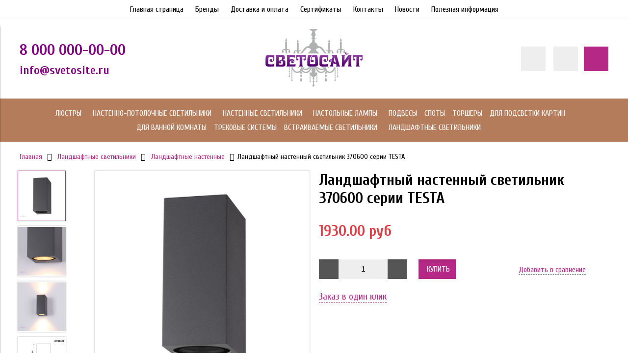

--- FILE ---
content_type: text/html; charset=utf-8
request_url: https://www.svetosite.ru/product/ulichnyy-nastennyy-svetilnik-370600-serii-testa
body_size: 14435
content:
<!DOCTYPE html>
<html>

<head><link media='print' onload='this.media="all"' rel='stylesheet' type='text/css' href='/served_assets/public/jquery.modal-0c2631717f4ce8fa97b5d04757d294c2bf695df1d558678306d782f4bf7b4773.css'><meta data-config="{&quot;product_id&quot;:252905241}" name="page-config" content="" /><meta data-config="{&quot;money_with_currency_format&quot;:{&quot;delimiter&quot;:&quot;&quot;,&quot;separator&quot;:&quot;.&quot;,&quot;format&quot;:&quot;%n %u&quot;,&quot;unit&quot;:&quot;руб&quot;,&quot;show_price_without_cents&quot;:0},&quot;currency_code&quot;:&quot;RUR&quot;,&quot;currency_iso_code&quot;:&quot;RUB&quot;,&quot;default_currency&quot;:{&quot;title&quot;:&quot;Российский рубль&quot;,&quot;code&quot;:&quot;RUR&quot;,&quot;rate&quot;:1.0,&quot;format_string&quot;:&quot;%n %u&quot;,&quot;unit&quot;:&quot;руб&quot;,&quot;price_separator&quot;:null,&quot;is_default&quot;:true,&quot;price_delimiter&quot;:null,&quot;show_price_with_delimiter&quot;:null,&quot;show_price_without_cents&quot;:null},&quot;facebook&quot;:{&quot;pixelActive&quot;:false,&quot;currency_code&quot;:&quot;RUB&quot;,&quot;use_variants&quot;:null},&quot;vk&quot;:{&quot;pixel_active&quot;:null,&quot;price_list_id&quot;:null},&quot;new_ya_metrika&quot;:true,&quot;ecommerce_data_container&quot;:&quot;dataLayer&quot;,&quot;common_js_version&quot;:&quot;v2&quot;,&quot;vue_ui_version&quot;:null,&quot;feedback_captcha_enabled&quot;:&quot;1&quot;,&quot;account_id&quot;:444966,&quot;hide_items_out_of_stock&quot;:true,&quot;forbid_order_over_existing&quot;:true,&quot;minimum_items_price&quot;:null,&quot;enable_comparison&quot;:true,&quot;locale&quot;:&quot;ru&quot;,&quot;client_group&quot;:null,&quot;consent_to_personal_data&quot;:{&quot;active&quot;:false,&quot;obligatory&quot;:true,&quot;description&quot;:&quot;Настоящим подтверждаю, что я ознакомлен с условиями \u003ca href=\&quot;https://static-eu.insales.ru/files/1/6692/4332068/original/Договор_Оферта.docx\&quot;target= \&quot;blank\&quot;\u003eОферты и \u003ca href= \&quot;https://static-eu.insales.ru/files/1/6690/4332066/original/Политика_конфиденциальности.docx\&quot;target= \&quot;blank\&quot;\u003eПолитики конфиденциальности.\u003c/a\u003e&quot;},&quot;recaptcha_key&quot;:&quot;6LfXhUEmAAAAAOGNQm5_a2Ach-HWlFKD3Sq7vfFj&quot;,&quot;recaptcha_key_v3&quot;:&quot;6LcZi0EmAAAAAPNov8uGBKSHCvBArp9oO15qAhXa&quot;,&quot;yandex_captcha_key&quot;:&quot;ysc1_ec1ApqrRlTZTXotpTnO8PmXe2ISPHxsd9MO3y0rye822b9d2&quot;,&quot;checkout_float_order_content_block&quot;:false,&quot;available_products_characteristics_ids&quot;:null,&quot;sber_id_app_id&quot;:&quot;5b5a3c11-72e5-4871-8649-4cdbab3ba9a4&quot;,&quot;theme_generation&quot;:2,&quot;quick_checkout_captcha_enabled&quot;:false,&quot;max_order_lines_count&quot;:500,&quot;sber_bnpl_min_amount&quot;:1000,&quot;sber_bnpl_max_amount&quot;:150000,&quot;counter_settings&quot;:{&quot;data_layer_name&quot;:&quot;dataLayer&quot;,&quot;new_counters_setup&quot;:false,&quot;add_to_cart_event&quot;:true,&quot;remove_from_cart_event&quot;:true,&quot;add_to_wishlist_event&quot;:true},&quot;site_setting&quot;:{&quot;show_cart_button&quot;:true,&quot;show_service_button&quot;:false,&quot;show_marketplace_button&quot;:false,&quot;show_quick_checkout_button&quot;:true},&quot;warehouses&quot;:[],&quot;captcha_type&quot;:&quot;google&quot;,&quot;human_readable_urls&quot;:false}" name="shop-config" content="" /><meta name='js-evnvironment' content='production' /><meta name='default-locale' content='ru' /><meta name='insales-redefined-api-methods' content="[]" /><script src="/packs/js/shop_bundle-2b0004e7d539ecb78a46.js"></script><script type="text/javascript" src="https://static.insales-cdn.com/assets/common-js/common.v2.25.28.js"></script><script type="text/javascript" src="https://static.insales-cdn.com/assets/static-versioned/v3.72/static/libs/lodash/4.17.21/lodash.min.js"></script>
<!--InsalesCounter -->
<script type="text/javascript">
(function() {
  if (typeof window.__insalesCounterId !== 'undefined') {
    return;
  }

  try {
    Object.defineProperty(window, '__insalesCounterId', {
      value: 444966,
      writable: true,
      configurable: true
    });
  } catch (e) {
    console.error('InsalesCounter: Failed to define property, using fallback:', e);
    window.__insalesCounterId = 444966;
  }

  if (typeof window.__insalesCounterId === 'undefined') {
    console.error('InsalesCounter: Failed to set counter ID');
    return;
  }

  let script = document.createElement('script');
  script.async = true;
  script.src = '/javascripts/insales_counter.js?7';
  let firstScript = document.getElementsByTagName('script')[0];
  firstScript.parentNode.insertBefore(script, firstScript);
})();
</script>
<!-- /InsalesCounter -->


  



<title>
  
    Ландшафтный настенный светильник 370600 серии TESTA
    
  
</title>



<!-- meta -->
<meta charset="UTF-8" />
<meta name="keywords" content='Ландшафтный настенный светильник 370600 серии TESTA'/>
<meta name="description" content='Ландшафтный настенный светильник 370600 серии TESTA'/>
<meta name="robots" content="index,follow" />
<meta http-equiv="X-UA-Compatible" content="IE=edge,chrome=1" />
<meta name="viewport" content="width=device-width, initial-scale=1.0" />
<meta name="SKYPE_TOOLBAR" content="SKYPE_TOOLBAR_PARSER_COMPATIBLE" />



<!-- rss feed-->
<link rel="alternate" type="application/rss+xml" title="Блог" href="/blogs/blog.atom" />



    <meta property="og:title" content="Ландшафтный настенный светильник 370600 серии TESTA" />
    <meta property="og:type" content="website" />
    <meta property="og:url" content="https://www.svetosite.ru/product/ulichnyy-nastennyy-svetilnik-370600-serii-testa" />

    
      <meta property="og:image" content="https://static.insales-cdn.com/images/products/1/2624/460532288/compact_370600.jpg" />
    

  

<!-- icons-->
<link rel="icon" type="image/x-icon" sizes="16x16" href="https://static.insales-cdn.com/assets/1/4259/1044643/1728660121/favicon.ico" />

<!-- fixes -->
<script src="https://static.insales-cdn.com/assets/1/4259/1044643/1728660121/modernizr-custom.js"></script>
<!--[if IE]>
<script src="//html5shiv.googlecode.com/svn/trunk/html5.js"></script><![endif]-->
<!--[if lt IE 9]>
<script src="//css3-mediaqueries-js.googlecode.com/svn/trunk/css3-mediaqueries.js"></script>
<![endif]-->


  
  
  <link href="//fonts.googleapis.com/css?family=Cuprum:100,300,400,700&subset=cyrillic" rel="stylesheet" />




<link href="//code.ionicframework.com/ionicons/2.0.1/css/ionicons.min.css" crossorigin="anonymous" rel="stylesheet" />
<link href="//maxcdn.bootstrapcdn.com/font-awesome/4.6.3/css/font-awesome.min.css" rel="stylesheet" />
<link href="https://static.insales-cdn.com/assets/1/4259/1044643/1728660121/theme.css" rel="stylesheet" type="text/css" />

<!-- fixes -->
<link href="https://static.insales-cdn.com/assets/1/4259/1044643/1728660121/ie.css" rel="stylesheet" type="text/css" />


<meta name='product-id' content='252905241' />
</head>
<body class="adaptive">
<!-- Yandex.Metrika counter -->
<script type="text/javascript" >
   (function(m,e,t,r,i,k,a){m[i]=m[i]||function(){(m[i].a=m[i].a||[]).push(arguments)};
   m[i].l=1*new Date();k=e.createElement(t),a=e.getElementsByTagName(t)[0],k.async=1,k.src=r,a.parentNode.insertBefore(k,a)})
   (window, document, "script", "https://mc.yandex.ru/metrika/tag.js", "ym");

   ym(41399154, "init", {
        webvisor:true,
        ecommerce:dataLayer,
        clickmap:true,
        trackLinks:true,
        accurateTrackBounce:true
   });
</script>
<script type="text/javascript">
  window.dataLayer = window.dataLayer || [];
  window.dataLayer.push({"ecommerce":{"currencyCode":"RUB","detail":{"products":[{"id":252905241,"name":"Ландшафтный настенный светильник 370600 серии TESTA","category":"Каталог/Ландшафтные светильники/Ландшафтные настенные","price":1930.0}]}}});
</script>
<noscript><div><img src="https://mc.yandex.ru/watch/41399154" style="position:absolute; left:-9999px;" alt="" /></div></noscript>
<!-- /Yandex.Metrika counter -->


<div class="top-toolbar">
  <div class="row">

    <div class="mobile-toolbar cell-sm-2">
      <button class="button left-toolbar-trigger" type="button"><i class="icon ion-navicon"></i></button>
    </div><!-- /.mobile-toolbar -->

    <div class="contacts cell-sm-6">
      
          <div class="phone"><p><span style="font-size: 24pt; color: #800080;"><strong>8 000 000-00-00</strong></span></p></div>
      
    </div><!-- /.contacts -->

    <div class="shopcart-toolbar cell-sm-4 text-right-sm">
      <a class="button shopcart-link js-shopcart-area" href="/cart_items">
        <i class="icon ion-ios-cart-outline"></i>
        <span class="shopcart-count">(<span class="js-shopcart-amount"></span>)</span>
      </a>
    </div><!-- /.shopcart-toolbar -->


  </div>
</div><!-- /.top-toolbar -->


<div class="page-wrapper">

  <div class="page-inner">

    <div class="main-toolbar hide-sm">
  <div class="main-toolbar-inner container">
    <ul class="main-menu list">
      
        <li class="menu-item list-item">
          <a href="/" class="menu-link" title="Главная страница">
            Главная страница
          </a>
        </li>
      
        <li class="menu-item list-item">
          <a href="/page/opisaniya-brendov" class="menu-link" title="Бренды">
            Бренды
          </a>
        </li>
      
        <li class="menu-item list-item">
          <a href="/page/delivery" class="menu-link" title="Доставка и оплата">
            Доставка и оплата
          </a>
        </li>
      
        <li class="menu-item list-item">
          <a href="/page/sertifikaty" class="menu-link" title="Сертификаты">
            Сертификаты
          </a>
        </li>
      
        <li class="menu-item list-item">
          <a href="/page/contacts" class="menu-link" title="Контакты">
            Контакты
          </a>
        </li>
      
        <li class="menu-item list-item">
          <a href="/blogs/novosti" class="menu-link" title="Новости">
            Новости
          </a>
        </li>
      
        <li class="menu-item list-item">
          <a href="/page/poleznaya-informaciya" class="menu-link" title="Полезная информация">
            Полезная информация
          </a>
        </li>
      
    </ul><!-- /.main-menu -->
  </div>
</div><!-- /.main-toolbar -->

<header class="main-header">
  <div class="container">
    <div class="row middle-xl">

      <div class="contacts cell-xl-4 text-left-xl hidden-sm">

        
        <div class="phone"><p><span style="font-size: 24pt; color: #800080;"><strong>8 000 000-00-00</strong></span></p></div>
        

        
        <div class="email"><p><span style="font-size: 18pt;"><strong><span style="color: #800080;">info@svetosite.ru</span></strong></span></p></div>
        

      </div><!-- /.contacts -->

      <div class="logotype cell-xl-4 text-center-xl cell-sm-12">

        

          <a title="Светосайт" href="/" class="logotype-link">
            <img src="https://static.insales-cdn.com/assets/1/4259/1044643/1728660121/logotype.jpg" class="logotype-image" alt="Светосайт" title="Светосайт"/>
          </a>

        

      </div><!-- /.logotype -->

      <div class="user-toolbar cell-xl-4 text-right-xl hidden-sm">

        <div class="search-widget dropdown">

          <button class="search-trigger button button-circle is-gray dropdown-toggle js-toggle" data-target="parent">
            <i class="icon search-icon ion-ios-search"></i>
          </button>

          <form action="/search" method="get" class="search-widget-form dropdown-block">

            <input type="hidden" name="lang" value="ru">

            <input id="search-widget-input" class="input-field search-input" type="text" placeholder="Поиск" name="q" value=""/>

            <button class="button button-circle is-primary search-button" type="submit">
              <i class="icon search-icon ion-ios-search"></i>
            </button>

          </form>

        </div><!-- /.search-widget -->

        
        <a title="Сравнение" class="compare-button button button-circle is-gray" href="/compares">
          <i class="icon compare-icon ion-stats-bars"></i>
          <span class="compare-counter js-compare-amount"></span>
        </a><!-- /.compare-button -->
        

        <div class="shopcart-widget">
          <a title="Корзина" href="/cart_items" class="shopcart-link button button-circle is-primary">
            <i class="icon shopcart-icon ion-ios-cart-outline"></i>
            <span class="shopcart-counter js-shopcart-amount"></span>
          </a>
        </div><!-- /.shopcart-widget -->

      </div><!-- /.user-toolbar -->

    </div>
  </div>
</header>

    





  

    <div class="collection-menu-horizontal-wrapper">
      <div class="container">
        <ul class="collection-menu-horizontal list js-edge-calc">

          

            

            

            <li class="list-item menu-item  dropdown is-absolute " data-handle="lustry">

              <a title="Люстры" href="/collection/lustry" class="menu-link">
                <span class="link-text">Люстры</span>
                 <i class="dropdown-icon ion ion-ios-arrow-down"></i> 
              </a>

              

                <ul class="submenu list-vertical dropdown-block level-2">

                  

                    

                    

                    <li class="list-item menu-item " data-handle="podvesnye-2">

                      <a title="Люстры подвесные" href="/collection/podvesnye-2" class="menu-link">
                        <span class="link-text">Люстры подвесные</span>
                        
                      </a>

                      

                    </li>

                  

                    

                    

                    <li class="list-item menu-item " data-handle="potolochnye-2">

                      <a title="Люстры потолочные" href="/collection/potolochnye-2" class="menu-link">
                        <span class="link-text">Люстры потолочные</span>
                        
                      </a>

                      

                    </li>

                  

                    

                    

                    <li class="list-item menu-item  dropdown is-absolute " data-handle="lyustry-hrustalnye">

                      <a title="Люстры хрустальные" href="/collection/lyustry-hrustalnye" class="menu-link">
                        <span class="link-text">Люстры хрустальные</span>
                         <i class="dropdown-icon ion ion-ios-arrow-right"></i> 
                      </a>

                      

                        <ul class="submenu list-vertical dropdown-block level-3">

                          

                            <li class="list-item menu-item" data-handle="podvesnye">
                              <a title="Подвесные" href="/collection/podvesnye" class="menu-link">
                                <span class="link-text">Подвесные</span>
                              </a>
                            </li>

                          

                            <li class="list-item menu-item" data-handle="potolochnye">
                              <a title="Потолочные" href="/collection/potolochnye" class="menu-link">
                                <span class="link-text">Потолочные</span>
                              </a>
                            </li>

                          

                        </ul><!-- /.submenu.level-3 -->

                      

                    </li>

                  

                    

                    

                    <li class="list-item menu-item " data-handle="lyustry-svetodiodnye">

                      <a title="Люстры светодиодные" href="/collection/lyustry-svetodiodnye" class="menu-link">
                        <span class="link-text">Люстры светодиодные</span>
                        
                      </a>

                      

                    </li>

                  

                    

                    

                    <li class="list-item menu-item " data-handle="dlya-detskoy-komnaty">

                      <a title="Для детской комнаты" href="/collection/dlya-detskoy-komnaty" class="menu-link">
                        <span class="link-text">Для детской комнаты</span>
                        
                      </a>

                      

                    </li>

                  

                </ul><!-- /.submenu.level-2 -->

              

            </li>

          

            

            

            <li class="list-item menu-item  dropdown is-absolute " data-handle="nastenno-potolochnye-svetilniki">

              <a title="Настенно-потолочные светильники" href="/collection/nastenno-potolochnye-svetilniki" class="menu-link">
                <span class="link-text">Настенно-потолочные светильники</span>
                 <i class="dropdown-icon ion ion-ios-arrow-down"></i> 
              </a>

              

                <ul class="submenu list-vertical dropdown-block level-2">

                  

                    

                    

                    <li class="list-item menu-item " data-handle="dlya-krepleniya-na-potolok-ili-stenu">

                      <a title="Для крепления на потолок или стену" href="/collection/dlya-krepleniya-na-potolok-ili-stenu" class="menu-link">
                        <span class="link-text">Для крепления на потолок или стену</span>
                        
                      </a>

                      

                    </li>

                  

                    

                    

                    <li class="list-item menu-item " data-handle="svetodiodnye-led">

                      <a title="Светодиодные (LED)" href="/collection/svetodiodnye-led" class="menu-link">
                        <span class="link-text">Светодиодные (LED)</span>
                        
                      </a>

                      

                    </li>

                  

                    

                    

                    <li class="list-item menu-item " data-handle="pylevlagozaschischyonnye">

                      <a title="Пылевлагозащищённые" href="/collection/pylevlagozaschischyonnye" class="menu-link">
                        <span class="link-text">Пылевлагозащищённые</span>
                        
                      </a>

                      

                    </li>

                  

                </ul><!-- /.submenu.level-2 -->

              

            </li>

          

            

            

            <li class="list-item menu-item  dropdown is-absolute " data-handle="nastennye-svetilniki">

              <a title="Настенные светильники" href="/collection/nastennye-svetilniki" class="menu-link">
                <span class="link-text">Настенные светильники</span>
                 <i class="dropdown-icon ion ion-ios-arrow-down"></i> 
              </a>

              

                <ul class="submenu list-vertical dropdown-block level-2">

                  

                    

                    

                    <li class="list-item menu-item  dropdown is-absolute " data-handle="bra-i-drugie">

                      <a title="Бра и другие" href="/collection/bra-i-drugie" class="menu-link">
                        <span class="link-text">Бра и другие</span>
                         <i class="dropdown-icon ion ion-ios-arrow-right"></i> 
                      </a>

                      

                        <ul class="submenu list-vertical dropdown-block level-3">

                          

                            <li class="list-item menu-item" data-handle="odnorozhkovye">
                              <a title="Однорожковые" href="/collection/odnorozhkovye" class="menu-link">
                                <span class="link-text">Однорожковые</span>
                              </a>
                            </li>

                          

                            <li class="list-item menu-item" data-handle="dvuhrozhkovye">
                              <a title="Двухрожковые" href="/collection/dvuhrozhkovye" class="menu-link">
                                <span class="link-text">Двухрожковые</span>
                              </a>
                            </li>

                          

                        </ul><!-- /.submenu.level-3 -->

                      

                    </li>

                  

                    

                    

                    <li class="list-item menu-item " data-handle="dlya-vannoy-komnaty">

                      <a title="Для ванной комнаты" href="/collection/dlya-vannoy-komnaty" class="menu-link">
                        <span class="link-text">Для ванной комнаты</span>
                        
                      </a>

                      

                    </li>

                  

                    

                    

                    <li class="list-item menu-item " data-handle="svetodiodnye">

                      <a title="Светодиодные" href="/collection/svetodiodnye" class="menu-link">
                        <span class="link-text">Светодиодные</span>
                        
                      </a>

                      

                    </li>

                  

                    

                    

                    <li class="list-item menu-item " data-handle="iz-gipsa">

                      <a title="Из гипса" href="/collection/iz-gipsa" class="menu-link">
                        <span class="link-text">Из гипса</span>
                        
                      </a>

                      

                    </li>

                  

                    

                    

                    <li class="list-item menu-item " data-handle="dlya-detskoy-komnaty-3">

                      <a title="Для детской комнаты" href="/collection/dlya-detskoy-komnaty-3" class="menu-link">
                        <span class="link-text">Для детской комнаты</span>
                        
                      </a>

                      

                    </li>

                  

                </ul><!-- /.submenu.level-2 -->

              

            </li>

          

            

            

            <li class="list-item menu-item  dropdown is-absolute " data-handle="nastolnye-lampy">

              <a title="Настольные лампы" href="/collection/nastolnye-lampy" class="menu-link">
                <span class="link-text">Настольные лампы</span>
                 <i class="dropdown-icon ion ion-ios-arrow-down"></i> 
              </a>

              

                <ul class="submenu list-vertical dropdown-block level-2">

                  

                    

                    

                    <li class="list-item menu-item " data-handle="dekorativnye">

                      <a title="Декоративные" href="/collection/dekorativnye" class="menu-link">
                        <span class="link-text">Декоративные</span>
                        
                      </a>

                      

                    </li>

                  

                    

                    

                    <li class="list-item menu-item " data-handle="rabochie">

                      <a title="Рабочие" href="/collection/rabochie" class="menu-link">
                        <span class="link-text">Рабочие</span>
                        
                      </a>

                      

                    </li>

                  

                    

                    

                    <li class="list-item menu-item " data-handle="svetodiodnye-2">

                      <a title="Светодиодные" href="/collection/svetodiodnye-2" class="menu-link">
                        <span class="link-text">Светодиодные</span>
                        
                      </a>

                      

                    </li>

                  

                    

                    

                    <li class="list-item menu-item " data-handle="dlya-detskoy-komnaty-2">

                      <a title="Для детской комнаты" href="/collection/dlya-detskoy-komnaty-2" class="menu-link">
                        <span class="link-text">Для детской комнаты</span>
                        
                      </a>

                      

                    </li>

                  

                    

                    

                    <li class="list-item menu-item " data-handle="s-abazhurom">

                      <a title="С абажуром" href="/collection/s-abazhurom" class="menu-link">
                        <span class="link-text">С абажуром</span>
                        
                      </a>

                      

                    </li>

                  

                    

                    

                    <li class="list-item menu-item " data-handle="na-strubtsine">

                      <a title="На струбцине" href="/collection/na-strubtsine" class="menu-link">
                        <span class="link-text">На струбцине</span>
                        
                      </a>

                      

                    </li>

                  

                </ul><!-- /.submenu.level-2 -->

              

            </li>

          

            

            

            <li class="list-item menu-item " data-handle="podvesy">

              <a title="Подвесы" href="/collection/podvesy" class="menu-link">
                <span class="link-text">Подвесы</span>
                
              </a>

              

            </li>

          

            

            

            <li class="list-item menu-item " data-handle="spoty">

              <a title="Споты" href="/collection/spoty" class="menu-link">
                <span class="link-text">Споты</span>
                
              </a>

              

            </li>

          

            

            

            <li class="list-item menu-item " data-handle="torshery">

              <a title="Торшеры" href="/collection/torshery" class="menu-link">
                <span class="link-text">Торшеры</span>
                
              </a>

              

            </li>

          

            

            

            <li class="list-item menu-item " data-handle="dlya-podsvetki-kartin">

              <a title="Для подсветки картин" href="/collection/dlya-podsvetki-kartin" class="menu-link">
                <span class="link-text">Для подсветки картин</span>
                
              </a>

              

            </li>

          

            

            

            <li class="list-item menu-item " data-handle="dlya-vannoy-komnaty-2">

              <a title="Для ванной комнаты" href="/collection/dlya-vannoy-komnaty-2" class="menu-link">
                <span class="link-text">Для ванной комнаты</span>
                
              </a>

              

            </li>

          

            

            

            <li class="list-item menu-item " data-handle="trekovye-sistemy">

              <a title="Трековые системы" href="/collection/trekovye-sistemy" class="menu-link">
                <span class="link-text">Трековые системы</span>
                
              </a>

              

            </li>

          

            

            

            <li class="list-item menu-item  dropdown is-absolute " data-handle="vstraivaemye-svetilniki">

              <a title="Встраиваемые светильники" href="/collection/vstraivaemye-svetilniki" class="menu-link">
                <span class="link-text">Встраиваемые светильники</span>
                 <i class="dropdown-icon ion ion-ios-arrow-down"></i> 
              </a>

              

                <ul class="submenu list-vertical dropdown-block level-2">

                  

                    

                    

                    <li class="list-item menu-item " data-handle="dekorativnye-vstraivaemye">

                      <a title="Декоративные встраиваемые" href="/collection/dekorativnye-vstraivaemye" class="menu-link">
                        <span class="link-text">Декоративные встраиваемые</span>
                        
                      </a>

                      

                    </li>

                  

                    

                    

                    <li class="list-item menu-item " data-handle="vlagozaschischennye-vstraivaemye">

                      <a title="Влагозащищенные встраиваемые" href="/collection/vlagozaschischennye-vstraivaemye" class="menu-link">
                        <span class="link-text">Влагозащищенные встраиваемые</span>
                        
                      </a>

                      

                    </li>

                  

                    

                    

                    <li class="list-item menu-item " data-handle="svetodiodnye-vstraivaemye">

                      <a title="Светодиодные встраиваемые" href="/collection/svetodiodnye-vstraivaemye" class="menu-link">
                        <span class="link-text">Светодиодные встраиваемые</span>
                        
                      </a>

                      

                    </li>

                  

                </ul><!-- /.submenu.level-2 -->

              

            </li>

          

            

            

            <li class="list-item menu-item  dropdown is-absolute " data-handle="ulichnye-svetilniki">

              <a title="Ландшафтные светильники" href="/collection/ulichnye-svetilniki" class="menu-link">
                <span class="link-text">Ландшафтные светильники</span>
                 <i class="dropdown-icon ion ion-ios-arrow-down"></i> 
              </a>

              

                <ul class="submenu list-vertical dropdown-block level-2">

                  

                    

                    

                    <li class="list-item menu-item " data-handle="ulichnye-nastennye">

                      <a title="Ландшафтные настенные" href="/collection/ulichnye-nastennye" class="menu-link">
                        <span class="link-text">Ландшафтные настенные</span>
                        
                      </a>

                      

                    </li>

                  

                    

                    

                    <li class="list-item menu-item " data-handle="ulichnye-potolochnye">

                      <a title="Ландшафтные потолочные" href="/collection/ulichnye-potolochnye" class="menu-link">
                        <span class="link-text">Ландшафтные потолочные</span>
                        
                      </a>

                      

                    </li>

                  

                    

                    

                    <li class="list-item menu-item " data-handle="ulichnye-stolbiki">

                      <a title="Ландшафтные столбики" href="/collection/ulichnye-stolbiki" class="menu-link">
                        <span class="link-text">Ландшафтные столбики</span>
                        
                      </a>

                      

                    </li>

                  

                    

                    

                    <li class="list-item menu-item " data-handle="ulichnye-podvesnye">

                      <a title="Ландшафтные подвесные" href="/collection/ulichnye-podvesnye" class="menu-link">
                        <span class="link-text">Ландшафтные подвесные</span>
                        
                      </a>

                      

                    </li>

                  

                    

                    

                    <li class="list-item menu-item " data-handle="ulichnye-prozhektory">

                      <a title="Ландшафтные прожекторы" href="/collection/ulichnye-prozhektory" class="menu-link">
                        <span class="link-text">Ландшафтные прожекторы</span>
                        
                      </a>

                      

                    </li>

                  

                    

                    

                    <li class="list-item menu-item " data-handle="ulichnye-nastolnye">

                      <a title="Ландшафтные настольные" href="/collection/ulichnye-nastolnye" class="menu-link">
                        <span class="link-text">Ландшафтные настольные</span>
                        
                      </a>

                      

                    </li>

                  

                    

                    

                    <li class="list-item menu-item " data-handle="ulichnye-perenosnye">

                      <a title="Ландшафтные переносные" href="/collection/ulichnye-perenosnye" class="menu-link">
                        <span class="link-text">Ландшафтные переносные</span>
                        
                      </a>

                      

                    </li>

                  

                    

                    

                    <li class="list-item menu-item " data-handle="ulichnye-nastenno-potolochnye">

                      <a title="Ландшафтные настенно-потолочные" href="/collection/ulichnye-nastenno-potolochnye" class="menu-link">
                        <span class="link-text">Ландшафтные настенно-потолочные</span>
                        
                      </a>

                      

                    </li>

                  

                    

                    

                    <li class="list-item menu-item " data-handle="podsvetka-stupeney">

                      <a title="Подсветка ступеней" href="/collection/podsvetka-stupeney" class="menu-link">
                        <span class="link-text">Подсветка ступеней</span>
                        
                      </a>

                      

                    </li>

                  

                    

                    

                    <li class="list-item menu-item " data-handle="landshaftnye-vstraivaemye">

                      <a title="Ландшафтные встраиваемые" href="/collection/landshaftnye-vstraivaemye" class="menu-link">
                        <span class="link-text">Ландшафтные встраиваемые</span>
                        
                      </a>

                      

                    </li>

                  

                </ul><!-- /.submenu.level-2 -->

              

            </li>

          

        </ul><!-- /.collection-menu-horizontal -->
      </div>
    </div><!-- /.collection-menu-horizontal-wrapper -->

  



<!-- Render time: 0.005 -->


    <div class="breadcrumb-wrapper primary-inner">
  <div class="container">

    <ul class="breadcrumb">

      <li class="breadcrumb-item home">
        <a class="breadcrumb-link" title='Главная' href="/">Главная</a>
      </li>

      

      

        
          
          

          
            
          
            
              
                <li class="breadcrumb-item">
                  <a class="breadcrumb-link" title='Ландшафтные светильники' href="/collection/ulichnye-svetilniki">Ландшафтные светильники</a>
                </li>
              
            
          
            
              
                <li class="breadcrumb-item">
                  <a class="breadcrumb-link" title='Ландшафтные настенные' href="/collection/ulichnye-nastennye">Ландшафтные настенные</a>
                </li>
                <li class="breadcrumb-item"><span class="breadcrumb-link current-page">Ландшафтный настенный светильник 370600 серии TESTA</span></li>
              
            
          
        
      

      

    </ul><!-- /.breadcrumb -->

  </div>
</div><!-- /.breadcrumb-wrapper -->

<div class="product primary-inner js-product-wrapper" data-product-id="252905241">
  <div class="product-page-inner container">
    <div class="row">

      <div class="product-gallery cell-xl-6 cell-sm-12">
        <div class="row">

  

    

      <div class="gallery-thumbs-wrapper cell-xl-3">
        <div class="gallery-thumbs swiper-container-vertical js-gallery-thumbs">
          <div class="swiper-wrapper">
            
              
              <div style="height: 98px;margin-bottom: 10px;width: 70%;" class="swiper-slide  active  js-gallery-trigger" data-link="https://static.insales-cdn.com/images/products/1/2624/460532288/thumb_370600.jpg">
                <div class="slide-inner with-object-fit">
                  <img src="https://static.insales-cdn.com/images/products/1/2624/460532288/large_370600.jpg" alt="370600" title="" class="slide-image">
                </div>
              </div>
            
              
              <div style="height: 98px;margin-bottom: 10px;width: 70%;" class="swiper-slide  js-gallery-trigger" data-link="https://static.insales-cdn.com/images/products/1/2625/460532289/thumb_370600-1-2.jpg">
                <div class="slide-inner with-object-fit">
                  <img src="https://static.insales-cdn.com/images/products/1/2625/460532289/large_370600-1-2.jpg" alt="Ландшафтный настенный светильник 370600 серии TESTA" title="" class="slide-image">
                </div>
              </div>
            
              
              <div style="height: 98px;margin-bottom: 10px;width: 70%;" class="swiper-slide  js-gallery-trigger" data-link="https://static.insales-cdn.com/images/products/1/2626/460532290/thumb_370600-1.jpg">
                <div class="slide-inner with-object-fit">
                  <img src="https://static.insales-cdn.com/images/products/1/2626/460532290/large_370600-1.jpg" alt="Ландшафтный настенный светильник 370600 серии TESTA" title="" class="slide-image">
                </div>
              </div>
            
              
              <div style="height: 98px;margin-bottom: 10px;width: 70%;" class="swiper-slide  js-gallery-trigger" data-link="https://static.insales-cdn.com/images/products/1/2628/460532292/thumb_370600__2_.jpg">
                <div class="slide-inner with-object-fit">
                  <img src="https://static.insales-cdn.com/images/products/1/2628/460532292/large_370600__2_.jpg" alt="Ландшафтный настенный светильник 370600 серии TESTA" title="" class="slide-image">
                </div>
              </div>
            
              
              <div style="height: 98px;margin-bottom: 10px;width: 70%;" class="swiper-slide  js-gallery-trigger" data-link="https://static.insales-cdn.com/images/products/1/2627/460532291/thumb_370600-1__2_.JPG">
                <div class="slide-inner with-object-fit">
                  <img src="https://static.insales-cdn.com/images/products/1/2627/460532291/large_370600-1__2_.JPG" alt="Ландшафтный настенный светильник 370600 серии TESTA" title="" class="slide-image">
                </div>
              </div>
            
          </div>
          <button type="button" class="gallery-thumbs-prev js-gallery-thumbs-prev">
            <i class="ion-chevron-up"></i>
          </button>
          <button type="button" class="gallery-thumbs-next js-gallery-thumbs-next">
            <i class="ion-chevron-down"></i>
          </button>
        </div>
      </div><!-- /.gallery-thumbs-wrapper -->

      <div class="gallery-main-wrapper cell-xl-9">

        <div class="gallery-main swiper-container js-product-gallery-main">
          <div class="swiper-wrapper">
            
              
              <div class="swiper-slide">
                <div class="slide-inner">
                  <a href="https://static.insales-cdn.com/images/products/1/2624/460532288/370600.jpg" title="370600" class="image-wrapper popup-gallery" data-effect="mfp-zoom-in">
                    














                    <img src="https://static.insales-cdn.com/images/products/1/2624/460532288/large_370600.jpg" alt="370600" title="370600"
                         class="slide-image">
                  </a>
                </div>
              </div>
            
              
              <div class="swiper-slide">
                <div class="slide-inner">
                  <a href="https://static.insales-cdn.com/images/products/1/2625/460532289/370600-1-2.jpg" title="Ландшафтный настенный светильник 370600 серии TESTA" class="image-wrapper popup-gallery" data-effect="mfp-zoom-in">
                    














                    <img src="https://static.insales-cdn.com/images/products/1/2625/460532289/large_370600-1-2.jpg" alt="Ландшафтный настенный светильник 370600 серии TESTA" title="Ландшафтный настенный светильник 370600 серии TESTA"
                         class="slide-image">
                  </a>
                </div>
              </div>
            
              
              <div class="swiper-slide">
                <div class="slide-inner">
                  <a href="https://static.insales-cdn.com/images/products/1/2626/460532290/370600-1.jpg" title="Ландшафтный настенный светильник 370600 серии TESTA" class="image-wrapper popup-gallery" data-effect="mfp-zoom-in">
                    














                    <img src="https://static.insales-cdn.com/images/products/1/2626/460532290/large_370600-1.jpg" alt="Ландшафтный настенный светильник 370600 серии TESTA" title="Ландшафтный настенный светильник 370600 серии TESTA"
                         class="slide-image">
                  </a>
                </div>
              </div>
            
              
              <div class="swiper-slide">
                <div class="slide-inner">
                  <a href="https://static.insales-cdn.com/images/products/1/2628/460532292/370600__2_.jpg" title="Ландшафтный настенный светильник 370600 серии TESTA" class="image-wrapper popup-gallery" data-effect="mfp-zoom-in">
                    














                    <img src="https://static.insales-cdn.com/images/products/1/2628/460532292/large_370600__2_.jpg" alt="Ландшафтный настенный светильник 370600 серии TESTA" title="Ландшафтный настенный светильник 370600 серии TESTA"
                         class="slide-image">
                  </a>
                </div>
              </div>
            
              
              <div class="swiper-slide">
                <div class="slide-inner">
                  <a href="https://static.insales-cdn.com/images/products/1/2627/460532291/370600-1__2_.JPG" title="Ландшафтный настенный светильник 370600 серии TESTA" class="image-wrapper popup-gallery" data-effect="mfp-zoom-in">
                    














                    <img src="https://static.insales-cdn.com/images/products/1/2627/460532291/large_370600-1__2_.JPG" alt="Ландшафтный настенный светильник 370600 серии TESTA" title="Ландшафтный настенный светильник 370600 серии TESTA"
                         class="slide-image">
                  </a>
                </div>
              </div>
            
          </div>
        </div><!-- /.gallery-main -->

      </div><!-- /.gallery-main-wrapper -->

    

  

</div>

      </div>

      <form
        class="product-caption cell-xl-6 cell-sm-12"
        action="/cart_items">
        <div class="product-title on-page"><h1 class="js-product-title">Ландшафтный настенный светильник 370600 серии TESTA</h1>
</div><!-- /.product-title -->

<div class="product-introtext on-page">
  

  

</div><!-- /.product-introtext -->


  <div class="option-selectors">
    
      <input type="hidden" name="variant_id" value="431771534">
    
  </div><!-- /.option-selectors -->


<div class="product-article">
  <div class="row js-product-sku" style="display: none;">
    <div class="article-param cell-xl-3">Артикул</div>
    <div class="article-value cell-xl-9">370600</div>
  </div>
</div><!-- /.product-article -->

<div class="product-prices on-page" style="display: none;">
  <div class="price js-product-price">1930 руб</div>
  <div class="old-price js-product-old-price">
    
  </div>
</div><!-- /.product-prices -->

<div class="product-control on-page row middle-xl" data-compare="252905241">

  <div class="counter-wrapper js-counter-wrapper cell-xl-4 cell-lg-6  cell-sm-4 cell-xs-12 text-center-xs" style="display: none;">
    <div class="counter" data-quantity>
      <button type="button" data-quantity-change="-1" class="button button-number count-down">
        <i class="icon ion-ios-minus-empty"></i>
      </button>
      <input type="text" value="1" min="1" max="1000" name="quantity" class="input-number input-field"/>
      <button type="button" data-quantity-change="1" class="button button-number count-up">
        <i class="icon ion-ios-plus-empty"></i>
      </button>
    </div>
  </div><!-- /.counter-wrapper -->

  <div class="buy cell-xl-4 cell-lg-6 cell-sm-4 cell-xs-12"><!-- /.buy elements -->

    <div class="product-order-variant js-variant-available" style="display: none;">
      <button class="button button-buy button-primary" type="submit" data-item-add>
        <i class="icon button-icon buy-icon ion-ios-cart-outline"></i>
        <span class="button-text">Купить</span>
      </button>
    </div><!-- /.variant-available -->

    <div class="product-order-variant js-variant-not-available hide-xl" style="display: none;">
      <p class="notice notice-info">Товар отсутствует</p>
    </div><!-- /.variant-not-available -->

    <div class="product-order-variant js-variant-preorder hide-xl" style="display: none;">
      <a href="#js-preorder-modal" class="button button-buy button-primary js-preorder-open" data-effect="mfp-zoom-in">
        <i class="icon button-icon feedback-icon ion-email"></i>
        <span class="button-text">Предзаказ</span>
      </a>
    </div><!-- /.variant-preorder -->

  </div>

  
  
    <div class="compare-control cell-xl-4 cell-lg-12  cell-sm-4 cell-xs-12 hide-sm">

      <a href="#" class="compare-link compare-add" data-compare-add="252905241">
        <i class="compare-icon ion-stats-bars"></i>
        <span class="link-text">Добавить в сравнение</span>
      </a>

      <a href="#" class="compare-link compare-delete"
         data-compare-delete="252905241">
        <i class="compare-icon ion-stats-bars"></i>
        <span class="link-text">Удалить из сравнения</span>
      </a>

    </div><!-- /.compare-control -->
  
  

  
    <div class="one-click cell-xl-12">
      <div class="product-order-variant js-variant-available" style="display: none;">
        <button class="button button-action is-bigger" type="submit" data-quick-checkout>
          <i class="icon button-icon buy-icon ion-ios-cart-outline"></i>
          <span class="button-text">
            
              Заказ в один клик
            
          </span>
        </button>
      </div><!-- /.variant-available -->
    </div>
  

  

</div><!-- /.product-control -->

      </form>

      <div class="product-content cell-xl-12">
        <ul class="tabs-menu product-tabs-menu">

  

  

  
    <li class="tabs-item menu-item active ">
      <a href="#product-characteristics" data-toggle="tabs" class="tabs-link menu-link">Характеристики</a>
    </li>
  

  

</ul><!-- /.product-tabs-menu -->

<div class="tabs-list product-tabs-list">

  

  

  
    <div id="product-characteristics" class="tab-block active ">
      <div class="editor with-styled-table">
        <table class="table properties-table table-bordered table-striped table-hover">

          
            <tr>
              <td>По месту установки</td>
              <td>
                
                  <span class="property-value">Настенные</span>
                
              </td>
            </tr>
          
            <tr>
              <td>Бренд</td>
              <td>
                
                  <span class="property-value">NOVOTECH</span>
                
              </td>
            </tr>
          
            <tr>
              <td>Стиль</td>
              <td>
                
                  <span class="property-value">Техно</span>
                
              </td>
            </tr>
          
            <tr>
              <td>Цвет</td>
              <td>
                
                  <span class="property-value">темно-серый</span>
                
              </td>
            </tr>
          
            <tr>
              <td>Мощность</td>
              <td>
                
                  <span class="property-value">50W</span>
                
              </td>
            </tr>
          
            <tr>
              <td>Цоколь</td>
              <td>
                
                  <span class="property-value">GU10</span>
                
              </td>
            </tr>
          
            <tr>
              <td>Напряжение</td>
              <td>
                
                  <span class="property-value">220V</span>
                
              </td>
            </tr>
          
            <tr>
              <td>Высота, мм</td>
              <td>
                
                  <span class="property-value">150</span>
                
              </td>
            </tr>
          
            <tr>
              <td>Длина, мм</td>
              <td>
                
                  <span class="property-value">92</span>
                
              </td>
            </tr>
          
            <tr>
              <td>Ширина, мм</td>
              <td>
                
                  <span class="property-value">68</span>
                
              </td>
            </tr>
          
            <tr>
              <td>Пылевлагозащищенность</td>
              <td>
                
                  <span class="property-value">IP54</span>
                
              </td>
            </tr>
          
            <tr>
              <td>Высота коробки, мм</td>
              <td>
                
                  <span class="property-value">160</span>
                
              </td>
            </tr>
          
            <tr>
              <td>Длина коробки, мм</td>
              <td>
                
                  <span class="property-value">100</span>
                
              </td>
            </tr>
          
            <tr>
              <td>Ширина коробки, мм</td>
              <td>
                
                  <span class="property-value">75</span>
                
              </td>
            </tr>
          
            <tr>
              <td>Материал</td>
              <td>
                
                  <span class="property-value">алюминий</span>
                
              </td>
            </tr>
          
            <tr>
              <td>Объем, куб.м.</td>
              <td>
                
                  <span class="property-value">0,0012</span>
                
              </td>
            </tr>
          
            <tr>
              <td>Вес нетто, кг</td>
              <td>
                
                  <span class="property-value">0,545</span>
                
              </td>
            </tr>
          
            <tr>
              <td>Количество ламп</td>
              <td>
                
                  <span class="property-value">2</span>
                
              </td>
            </tr>
          
            <tr>
              <td>Страна</td>
              <td>
                
                  <span class="property-value">ВЕНГРИЯ</span>
                
              </td>
            </tr>
          
            <tr>
              <td>Страна Изготовитель</td>
              <td>
                
                  <span class="property-value">КИТАЙ</span>
                
              </td>
            </tr>
          
            <tr>
              <td>Площадь освещения, кв.м.</td>
              <td>
                
                  <span class="property-value">2,5</span>
                
              </td>
            </tr>
          
            <tr>
              <td>Класс защиты</td>
              <td>
                
                  <span class="property-value">1</span>
                
              </td>
            </tr>
          
            <tr>
              <td>Класс электробезопасности</td>
              <td>
                
                  <span class="property-value">I</span>
                
              </td>
            </tr>
          

        </table>
      </div>
    </div><!-- /#product-characteristics -->
  

  

</div><!-- /.product-tabs-list -->
      </div>

    </div>
  </div>
</div>





  <div class="similar-products primary-inner">
    <div class="similar-products-inner container">
      <div class="block-header is-small">
        <h2>Другие товары этой серии</h2>
      </div>

      <div class="row">

        

          <div class="product-card similar-product cell-xl-3 cell-lg-4 cell-sm-6 cell-xs-12">
            <div class="card-inner">

  <div class="product-photo">
    
      <a href="/product/ulichnyy-nastennyy-svetilnik-370599-serii-testa" title='Ландшафтный настенный светильник 370599 серии TESTA' class="product-link with-object-fit">
        <img src="https://static.insales-cdn.com/images/products/1/2486/460532150/large_370599.jpg" alt="370599"
             title="370599" class="product-image">
      </a>
    

    















  </div><!-- /.product-photo -->

  <div class="product-caption">

    <div class="product-title">
      <a href="/product/ulichnyy-nastennyy-svetilnik-370599-serii-testa" class="product-link" title='/product/ulichnyy-nastennyy-svetilnik-370599-serii-testa'>

        Ландшафтный настенный светильник 370599 серии TESTA

        

      </a>
    </div>

    <div class="product-prices">

      

        

        

          <span class="price">
          1930 руб
        </span>

          

        

      

    </div><!-- /.product-prices -->

  </div><!-- /.product-caption -->

</div><!-- /.card-inner -->

          </div><!-- /.product-card -->

        

      </div>
    </div>
  </div><!-- /.similar-products -->





<!-- OPTION SELECT TEMPLATE -->
<script type="text/template" data-template-id="option-default">
  <div class="option-item option-<%= option.handle %> row middle-xl">
    <label class="cell-mc-12 cell-xl-3"><%= option.title %></label>
    <div class="cell-mc-12 cell-xl-4 cell-xs-8">
      <div class="select-wrapper select-styled">
        <select class="select-field" data-option-bind="<%= option.id %>">
          <% _.forEach(option.values, function (value){ %>
          <option
            data-value-position="<%= value.position %>"
            value="<%= value.position %>"
          <% if (option.selected == value.position & initOption) { %>selected<% } %>
          <% if (value.disabled) { %>disabled<% } %>
          >
          <%= value.title %>
          </option>
          <% }) %>
        </select>
      </div>
    </div>
  </div><!-- /.option-item -->
</script>

  </div>

  <div class="footer">
  <div class="container">

    <div class="row middle-xl">

      <div class="footer-contacts cell-xl-3 cell-md-6 cell-xs-12 text-center-xs">

        
            <div class="phone"><p><span style="font-size: 24pt; color: #800080;"><strong>8 000 000-00-00</strong></span></p></div>
        

        
            <div class="email"><p><span style="font-size: 18pt;"><strong><span style="color: #800080;">info@svetosite.ru</span></strong></span></p></div>
        

      </div><!-- /.footer-contacts -->

      
        <div class="footer-menu-wrapper cell-xl-6 cell-md-12 cell-xs-12 text-center-xs">
          <ul class="footer-menu list">
            
              <li class="menu-item list-item">
                <a href="/page/feedback" class="menu-link" title="Обратная связь">
                  Обратная связь
                </a>
              </li>
            
              <li class="menu-item list-item">
                <a href="/page/oferta" class="menu-link" title="Политика конфиденциальности">
                  Политика конфиденциальности
                </a>
              </li>
            
              <li class="menu-item list-item">
                <a href="/page/polzovatelskoe-soglashenie" class="menu-link" title="Пользовательское соглашение">
                  Пользовательское соглашение
                </a>
              </li>
            
              <li class="menu-item list-item">
                <a href="/page/oferta-2" class="menu-link" title="Оферта">
                  Оферта
                </a>
              </li>
            
              <li class="menu-item list-item">
                <a href="/client_account/login" class="menu-link" title="Личный кабинет">
                  Личный кабинет
                </a>
              </li>
            
              <li class="menu-item list-item">
                <a href="/client_account/contacts/new" class="menu-link" title="Регистрация">
                  Регистрация
                </a>
              </li>
            
              <li class="menu-item list-item">
                <a href="/page/delivery" class="menu-link" title="Доставка и оплата">
                  Доставка и оплата
                </a>
              </li>
            
              <li class="menu-item list-item">
                <a href="/page/vozvrat-i-obmen" class="menu-link" title="Возврат и обмен">
                  Возврат и обмен
                </a>
              </li>
            
          </ul><!-- /.footer-menu -->
        </div><!-- /.footer-menu-wrapper -->
      

      

    </div>

    <div class="created-by row text-right-xl">
      <div class="cell-xl-12">
        <a target="_blank" href="https://insales.ru" title=''></a>
      </div>
    </div><!-- /.created-by -->

  </div>
</div>


</div>

  <div class="left-toolbar">

  <div class="search-widget-wrapper">

    <form action="/search" method="get" class="search-widget search-widget-form">

      <input type="hidden" name="lang" value="ru">

      <input class="input-field search-input" type="text" placeholder="Поиск" name="q" value=""/>

      <button class="button button-circle is-gray search-button" type="submit">
        <i class="icon search-icon ion-ios-search"></i>
      </button>

    </form><!-- /.search-widget-form -->

  </div><!-- /.search-widget-wrapper -->

  

  

  

    

      <ul class="collection-mobile-menu mobile-menu list-vertical">

        

          
          

          
          

          <li class="list-item menu-item  dropdown  " data-handle="lustry">

            <a title="Люстры" href="/collection/lustry" class="menu-link">
              <span class="link-text">Люстры</span>
            </a>

            

              <a href="#" class="dropdown-link dropdown-toggle js-toggle" data-target="parent">
                <i class="dropdown-icon ion ion-ios-arrow-down"></i>
              </a>

              <ul class="submenu list-vertical dropdown-block level-2">

                

                  
                  

                  
                  

                  <li class="list-item menu-item  " data-handle="podvesnye-2">

                    <a title="Люстры подвесные" href="/collection/podvesnye-2" class="menu-link">
                      <span class="link-text">Люстры подвесные</span>
                    </a>

                    

                  </li>

                

                  
                  

                  
                  

                  <li class="list-item menu-item  " data-handle="potolochnye-2">

                    <a title="Люстры потолочные" href="/collection/potolochnye-2" class="menu-link">
                      <span class="link-text">Люстры потолочные</span>
                    </a>

                    

                  </li>

                

                  
                  

                  
                  

                  <li class="list-item menu-item  dropdown  " data-handle="lyustry-hrustalnye">

                    <a title="Люстры хрустальные" href="/collection/lyustry-hrustalnye" class="menu-link">
                      <span class="link-text">Люстры хрустальные</span>
                    </a>

                    

                      <a href="#" class="dropdown-link dropdown-toggle js-toggle" data-target="parent">
                        <i class="dropdown-icon ion ion-ios-arrow-down"></i>
                      </a>

                      <ul class="submenu list-vertical dropdown-block level-3">

                        

                          

                          

                          <li class="list-item menu-item " data-handle="podvesnye">
                            <a title="Подвесные" href="/collection/podvesnye" class="menu-link">
                              <span class="link-text">Подвесные</span>
                            </a>
                          </li>

                        

                          

                          

                          <li class="list-item menu-item " data-handle="potolochnye">
                            <a title="Потолочные" href="/collection/potolochnye" class="menu-link">
                              <span class="link-text">Потолочные</span>
                            </a>
                          </li>

                        

                      </ul><!-- /.submenu.level-3 -->

                    

                  </li>

                

                  
                  

                  
                  

                  <li class="list-item menu-item  " data-handle="lyustry-svetodiodnye">

                    <a title="Люстры светодиодные" href="/collection/lyustry-svetodiodnye" class="menu-link">
                      <span class="link-text">Люстры светодиодные</span>
                    </a>

                    

                  </li>

                

                  
                  

                  
                  

                  <li class="list-item menu-item  " data-handle="dlya-detskoy-komnaty">

                    <a title="Для детской комнаты" href="/collection/dlya-detskoy-komnaty" class="menu-link">
                      <span class="link-text">Для детской комнаты</span>
                    </a>

                    

                  </li>

                

              </ul><!-- /.submenu.level-2 -->

            

          </li>

        

          
          

          
          

          <li class="list-item menu-item  dropdown  " data-handle="nastenno-potolochnye-svetilniki">

            <a title="Настенно-потолочные светильники" href="/collection/nastenno-potolochnye-svetilniki" class="menu-link">
              <span class="link-text">Настенно-потолочные светильники</span>
            </a>

            

              <a href="#" class="dropdown-link dropdown-toggle js-toggle" data-target="parent">
                <i class="dropdown-icon ion ion-ios-arrow-down"></i>
              </a>

              <ul class="submenu list-vertical dropdown-block level-2">

                

                  
                  

                  
                  

                  <li class="list-item menu-item  " data-handle="dlya-krepleniya-na-potolok-ili-stenu">

                    <a title="Для крепления на потолок или стену" href="/collection/dlya-krepleniya-na-potolok-ili-stenu" class="menu-link">
                      <span class="link-text">Для крепления на потолок или стену</span>
                    </a>

                    

                  </li>

                

                  
                  

                  
                  

                  <li class="list-item menu-item  " data-handle="svetodiodnye-led">

                    <a title="Светодиодные (LED)" href="/collection/svetodiodnye-led" class="menu-link">
                      <span class="link-text">Светодиодные (LED)</span>
                    </a>

                    

                  </li>

                

                  
                  

                  
                  

                  <li class="list-item menu-item  " data-handle="pylevlagozaschischyonnye">

                    <a title="Пылевлагозащищённые" href="/collection/pylevlagozaschischyonnye" class="menu-link">
                      <span class="link-text">Пылевлагозащищённые</span>
                    </a>

                    

                  </li>

                

              </ul><!-- /.submenu.level-2 -->

            

          </li>

        

          
          

          
          

          <li class="list-item menu-item  dropdown  " data-handle="nastennye-svetilniki">

            <a title="Настенные светильники" href="/collection/nastennye-svetilniki" class="menu-link">
              <span class="link-text">Настенные светильники</span>
            </a>

            

              <a href="#" class="dropdown-link dropdown-toggle js-toggle" data-target="parent">
                <i class="dropdown-icon ion ion-ios-arrow-down"></i>
              </a>

              <ul class="submenu list-vertical dropdown-block level-2">

                

                  
                  

                  
                  

                  <li class="list-item menu-item  dropdown  " data-handle="bra-i-drugie">

                    <a title="Бра и другие" href="/collection/bra-i-drugie" class="menu-link">
                      <span class="link-text">Бра и другие</span>
                    </a>

                    

                      <a href="#" class="dropdown-link dropdown-toggle js-toggle" data-target="parent">
                        <i class="dropdown-icon ion ion-ios-arrow-down"></i>
                      </a>

                      <ul class="submenu list-vertical dropdown-block level-3">

                        

                          

                          

                          <li class="list-item menu-item " data-handle="odnorozhkovye">
                            <a title="Однорожковые" href="/collection/odnorozhkovye" class="menu-link">
                              <span class="link-text">Однорожковые</span>
                            </a>
                          </li>

                        

                          

                          

                          <li class="list-item menu-item " data-handle="dvuhrozhkovye">
                            <a title="Двухрожковые" href="/collection/dvuhrozhkovye" class="menu-link">
                              <span class="link-text">Двухрожковые</span>
                            </a>
                          </li>

                        

                      </ul><!-- /.submenu.level-3 -->

                    

                  </li>

                

                  
                  

                  
                  

                  <li class="list-item menu-item  " data-handle="dlya-vannoy-komnaty">

                    <a title="Для ванной комнаты" href="/collection/dlya-vannoy-komnaty" class="menu-link">
                      <span class="link-text">Для ванной комнаты</span>
                    </a>

                    

                  </li>

                

                  
                  

                  
                  

                  <li class="list-item menu-item  " data-handle="svetodiodnye">

                    <a title="Светодиодные" href="/collection/svetodiodnye" class="menu-link">
                      <span class="link-text">Светодиодные</span>
                    </a>

                    

                  </li>

                

                  
                  

                  
                  

                  <li class="list-item menu-item  " data-handle="iz-gipsa">

                    <a title="Из гипса" href="/collection/iz-gipsa" class="menu-link">
                      <span class="link-text">Из гипса</span>
                    </a>

                    

                  </li>

                

                  
                  

                  
                  

                  <li class="list-item menu-item  " data-handle="dlya-detskoy-komnaty-3">

                    <a title="Для детской комнаты" href="/collection/dlya-detskoy-komnaty-3" class="menu-link">
                      <span class="link-text">Для детской комнаты</span>
                    </a>

                    

                  </li>

                

              </ul><!-- /.submenu.level-2 -->

            

          </li>

        

          
          

          
          

          <li class="list-item menu-item  dropdown  " data-handle="nastolnye-lampy">

            <a title="Настольные лампы" href="/collection/nastolnye-lampy" class="menu-link">
              <span class="link-text">Настольные лампы</span>
            </a>

            

              <a href="#" class="dropdown-link dropdown-toggle js-toggle" data-target="parent">
                <i class="dropdown-icon ion ion-ios-arrow-down"></i>
              </a>

              <ul class="submenu list-vertical dropdown-block level-2">

                

                  
                  

                  
                  

                  <li class="list-item menu-item  " data-handle="dekorativnye">

                    <a title="Декоративные" href="/collection/dekorativnye" class="menu-link">
                      <span class="link-text">Декоративные</span>
                    </a>

                    

                  </li>

                

                  
                  

                  
                  

                  <li class="list-item menu-item  " data-handle="rabochie">

                    <a title="Рабочие" href="/collection/rabochie" class="menu-link">
                      <span class="link-text">Рабочие</span>
                    </a>

                    

                  </li>

                

                  
                  

                  
                  

                  <li class="list-item menu-item  " data-handle="svetodiodnye-2">

                    <a title="Светодиодные" href="/collection/svetodiodnye-2" class="menu-link">
                      <span class="link-text">Светодиодные</span>
                    </a>

                    

                  </li>

                

                  
                  

                  
                  

                  <li class="list-item menu-item  " data-handle="dlya-detskoy-komnaty-2">

                    <a title="Для детской комнаты" href="/collection/dlya-detskoy-komnaty-2" class="menu-link">
                      <span class="link-text">Для детской комнаты</span>
                    </a>

                    

                  </li>

                

                  
                  

                  
                  

                  <li class="list-item menu-item  " data-handle="s-abazhurom">

                    <a title="С абажуром" href="/collection/s-abazhurom" class="menu-link">
                      <span class="link-text">С абажуром</span>
                    </a>

                    

                  </li>

                

                  
                  

                  
                  

                  <li class="list-item menu-item  " data-handle="na-strubtsine">

                    <a title="На струбцине" href="/collection/na-strubtsine" class="menu-link">
                      <span class="link-text">На струбцине</span>
                    </a>

                    

                  </li>

                

              </ul><!-- /.submenu.level-2 -->

            

          </li>

        

          
          

          
          

          <li class="list-item menu-item  " data-handle="podvesy">

            <a title="Подвесы" href="/collection/podvesy" class="menu-link">
              <span class="link-text">Подвесы</span>
            </a>

            

          </li>

        

          
          

          
          

          <li class="list-item menu-item  " data-handle="spoty">

            <a title="Споты" href="/collection/spoty" class="menu-link">
              <span class="link-text">Споты</span>
            </a>

            

          </li>

        

          
          

          
          

          <li class="list-item menu-item  " data-handle="torshery">

            <a title="Торшеры" href="/collection/torshery" class="menu-link">
              <span class="link-text">Торшеры</span>
            </a>

            

          </li>

        

          
          

          
          

          <li class="list-item menu-item  " data-handle="dlya-podsvetki-kartin">

            <a title="Для подсветки картин" href="/collection/dlya-podsvetki-kartin" class="menu-link">
              <span class="link-text">Для подсветки картин</span>
            </a>

            

          </li>

        

          
          

          
          

          <li class="list-item menu-item  " data-handle="dlya-vannoy-komnaty-2">

            <a title="Для ванной комнаты" href="/collection/dlya-vannoy-komnaty-2" class="menu-link">
              <span class="link-text">Для ванной комнаты</span>
            </a>

            

          </li>

        

          
          

          
          

          <li class="list-item menu-item  " data-handle="trekovye-sistemy">

            <a title="Трековые системы" href="/collection/trekovye-sistemy" class="menu-link">
              <span class="link-text">Трековые системы</span>
            </a>

            

          </li>

        

          
          

          
          

          <li class="list-item menu-item  dropdown  " data-handle="vstraivaemye-svetilniki">

            <a title="Встраиваемые светильники" href="/collection/vstraivaemye-svetilniki" class="menu-link">
              <span class="link-text">Встраиваемые светильники</span>
            </a>

            

              <a href="#" class="dropdown-link dropdown-toggle js-toggle" data-target="parent">
                <i class="dropdown-icon ion ion-ios-arrow-down"></i>
              </a>

              <ul class="submenu list-vertical dropdown-block level-2">

                

                  
                  

                  
                  

                  <li class="list-item menu-item  " data-handle="dekorativnye-vstraivaemye">

                    <a title="Декоративные встраиваемые" href="/collection/dekorativnye-vstraivaemye" class="menu-link">
                      <span class="link-text">Декоративные встраиваемые</span>
                    </a>

                    

                  </li>

                

                  
                  

                  
                  

                  <li class="list-item menu-item  " data-handle="vlagozaschischennye-vstraivaemye">

                    <a title="Влагозащищенные встраиваемые" href="/collection/vlagozaschischennye-vstraivaemye" class="menu-link">
                      <span class="link-text">Влагозащищенные встраиваемые</span>
                    </a>

                    

                  </li>

                

                  
                  

                  
                  

                  <li class="list-item menu-item  " data-handle="svetodiodnye-vstraivaemye">

                    <a title="Светодиодные встраиваемые" href="/collection/svetodiodnye-vstraivaemye" class="menu-link">
                      <span class="link-text">Светодиодные встраиваемые</span>
                    </a>

                    

                  </li>

                

              </ul><!-- /.submenu.level-2 -->

            

          </li>

        

          
          

          
          

          <li class="list-item menu-item  dropdown  " data-handle="ulichnye-svetilniki">

            <a title="Ландшафтные светильники" href="/collection/ulichnye-svetilniki" class="menu-link">
              <span class="link-text">Ландшафтные светильники</span>
            </a>

            

              <a href="#" class="dropdown-link dropdown-toggle js-toggle" data-target="parent">
                <i class="dropdown-icon ion ion-ios-arrow-down"></i>
              </a>

              <ul class="submenu list-vertical dropdown-block level-2">

                

                  
                  

                  
                  

                  <li class="list-item menu-item  " data-handle="ulichnye-nastennye">

                    <a title="Ландшафтные настенные" href="/collection/ulichnye-nastennye" class="menu-link">
                      <span class="link-text">Ландшафтные настенные</span>
                    </a>

                    

                  </li>

                

                  
                  

                  
                  

                  <li class="list-item menu-item  " data-handle="ulichnye-potolochnye">

                    <a title="Ландшафтные потолочные" href="/collection/ulichnye-potolochnye" class="menu-link">
                      <span class="link-text">Ландшафтные потолочные</span>
                    </a>

                    

                  </li>

                

                  
                  

                  
                  

                  <li class="list-item menu-item  " data-handle="ulichnye-stolbiki">

                    <a title="Ландшафтные столбики" href="/collection/ulichnye-stolbiki" class="menu-link">
                      <span class="link-text">Ландшафтные столбики</span>
                    </a>

                    

                  </li>

                

                  
                  

                  
                  

                  <li class="list-item menu-item  " data-handle="ulichnye-podvesnye">

                    <a title="Ландшафтные подвесные" href="/collection/ulichnye-podvesnye" class="menu-link">
                      <span class="link-text">Ландшафтные подвесные</span>
                    </a>

                    

                  </li>

                

                  
                  

                  
                  

                  <li class="list-item menu-item  " data-handle="ulichnye-prozhektory">

                    <a title="Ландшафтные прожекторы" href="/collection/ulichnye-prozhektory" class="menu-link">
                      <span class="link-text">Ландшафтные прожекторы</span>
                    </a>

                    

                  </li>

                

                  
                  

                  
                  

                  <li class="list-item menu-item  " data-handle="ulichnye-nastolnye">

                    <a title="Ландшафтные настольные" href="/collection/ulichnye-nastolnye" class="menu-link">
                      <span class="link-text">Ландшафтные настольные</span>
                    </a>

                    

                  </li>

                

                  
                  

                  
                  

                  <li class="list-item menu-item  " data-handle="ulichnye-perenosnye">

                    <a title="Ландшафтные переносные" href="/collection/ulichnye-perenosnye" class="menu-link">
                      <span class="link-text">Ландшафтные переносные</span>
                    </a>

                    

                  </li>

                

                  
                  

                  
                  

                  <li class="list-item menu-item  " data-handle="ulichnye-nastenno-potolochnye">

                    <a title="Ландшафтные настенно-потолочные" href="/collection/ulichnye-nastenno-potolochnye" class="menu-link">
                      <span class="link-text">Ландшафтные настенно-потолочные</span>
                    </a>

                    

                  </li>

                

                  
                  

                  
                  

                  <li class="list-item menu-item  " data-handle="podsvetka-stupeney">

                    <a title="Подсветка ступеней" href="/collection/podsvetka-stupeney" class="menu-link">
                      <span class="link-text">Подсветка ступеней</span>
                    </a>

                    

                  </li>

                

                  
                  

                  
                  

                  <li class="list-item menu-item  " data-handle="landshaftnye-vstraivaemye">

                    <a title="Ландшафтные встраиваемые" href="/collection/landshaftnye-vstraivaemye" class="menu-link">
                      <span class="link-text">Ландшафтные встраиваемые</span>
                    </a>

                    

                  </li>

                

              </ul><!-- /.submenu.level-2 -->

            

          </li>

        

      </ul><!-- /.collection-mobile-menu -->

    

  

  <hr class="separator">

  <ul class="main-mobile-menu mobile-menu list-vertical">

    
      <li class="menu-item list-item">
        <a href="/" class="menu-link" title="Главная страница">
          Главная страница
        </a>
      </li>
    
      <li class="menu-item list-item">
        <a href="/page/opisaniya-brendov" class="menu-link" title="Бренды">
          Бренды
        </a>
      </li>
    
      <li class="menu-item list-item">
        <a href="/page/delivery" class="menu-link" title="Доставка и оплата">
          Доставка и оплата
        </a>
      </li>
    
      <li class="menu-item list-item">
        <a href="/page/sertifikaty" class="menu-link" title="Сертификаты">
          Сертификаты
        </a>
      </li>
    
      <li class="menu-item list-item">
        <a href="/page/contacts" class="menu-link" title="Контакты">
          Контакты
        </a>
      </li>
    
      <li class="menu-item list-item">
        <a href="/blogs/novosti" class="menu-link" title="Новости">
          Новости
        </a>
      </li>
    
      <li class="menu-item list-item">
        <a href="/page/poleznaya-informaciya" class="menu-link" title="Полезная информация">
          Полезная информация
        </a>
      </li>
    

  </ul><!-- /.main-mobile-menu -->

</div><!-- /.left-toolbar -->

<div class="left-toolbar-overlay"></div><!-- /.left-toolbar-overlay -->


  <div class="modals hidden-xl">

  <div id="js-preorder-modal" class="modal mfp-with-anim">
    <div class="modal-inner">

      <div class="modal-header block-header">
        <h3>Заказ товара по почте</h3>
      </div>

      <form class="js-preorder-form" class="form" action="/feedback" method="post ">

        <input type="hidden" name="subject" value="Заказ товара по почте">
        <input type="hidden" name="from" value="info@svetosite.ru">
        <input class="js-product-title-input" type="hidden" name="content" value="Ландшафтный настенный светильник 370600 серии TESTA ()">

        

        <div class="form-row row">
          <label class="form-label cell-xl-4 cell-xs-12">
            Имя<span class="required">*</span>
          </label>
          <div class="cell-xl-8 cell-xs-12">
            <input name="name" type="text" class="form-field input-field" />
          </div>
        </div>

        <div class="form-row row">
          <label class="form-label cell-xl-4 cell-xs-12">
            Телефон<span class="required">*</span>
          </label>
          <div class="cell-xl-8 cell-xs-12">
            <input name="phone" type="text" class="form-field input-field phone-mask" />
          </div>
        </div>
<div class="form-row row">
  <div class="cell-xl-12">
    <div class="js-recaptcha-field"></div>
  </div>
</div>
        <div class="form-row row">
          <div class="cell-xl-4 cell-xl-12 push-xl-4 push-xs-0">
            <button type="submit" class="button button-primary">
              <span class="button-text">Отправить</span>
            </button>
          </div>
        </div>

      </form><!-- /#preorder-form -->

    </div>
  </div><!-- /#preorder-modal -->

</div><!-- /.modals -->

  <script>

  Site.cart_url = '/cart_items';

  Site.product_status = 'hide';

  Site.product_not_available_hide = '';

  Site.template = 'product';

  Site.cards_crop_off = '';

  Products.setConfig({
    filtered: false,
    decimal: {
      mmt: 0, // мм
      cmt: 0, // см
      dmt: 0, // дм
      mtr: 0, // м
      kmt: 0, // км
      mtk: 0, // м2
      dmk: 0, // дм2
      mlt: 0, // мл
      cmq: 0, // см3
      ltr: 0, // л
      dmq: 0, // дм3
      mtq: 0, // м3
      grm: 0, // г
      kgm: 3, // кг
      tne: 0, // т
      hur: 0, // ч
      nbb: 0, // боб
      lef: 1, // л.
      set: 0, // набор
      npr: 0, // пар
      npl: 0, // рул
      nmp: 0, // упак
      dzp: 0, // дюжина упак
      cnp: 0, // 100 упак
      pce: 0, // шт
      cen: 0, // 100 шт
      mil: 0, // тыс. шт
      box: 0, // ящ
      sct: 0, // секц
      btl: 0 // флак
    }
  });

  Site.messages = {
    "cartIsEmpty": "Ваша корзина пуста",
    "productAddedToCart": "Товар добавлен в корзину",
    "productRemovedFromCart": "Товар удален из корзины",
    "productAddedToComparison": "Товар добавлен в сравнение",
    "productRemovedFromComparison": "Товар удален из сравнения",
    "maximumNumberOfComparable": "Достигнуто максимальное количество сравниваемых товаров",
    "comparisonIsEmpty": "Список сравнения пуст",
    "imageNotUploaded": "Изображение не загружено",
    "labelArticle": "Артикул",
    "button_close": "Закрыть",
    "button_submit": "Отправить"
  };

  

  Site.promoSlider = {
    autoPlay: true,
    autoPlayTime: 3000
  };
</script>

<script src="https://static.insales-cdn.com/assets/1/4259/1044643/1728660121/theme.js"></script>

  
<!-- Cleversite chat button -->
	<script type='text/javascript'>
		(function() { 
			var s = document['createElement']('script');
			s.type = 'text/javascript'; 
			s.async = true; 
			s.charset = 'utf-8';	
			s.src = '//cleversite.ru/cleversite/widget_new.php?supercode=1&referer_main='+encodeURIComponent(document.referrer)+'&clid=36839Qyhhi&siteNew=48914'; 
			var ss = document['getElementsByTagName']('script')[0]; 
			if(ss) {
				ss.parentNode.insertBefore(s, ss);
			} else {
				document.documentElement.firstChild.appendChild(s);
			};
		})(); 
	</script>
<!-- / End of Cleversite chat button -->
<div class="m-modal m-modal--checkout" data-quick-checkout-handle="default" data-use-mask="1" id="insales-quick-checkout-dialog"><div class="m-modal-wrapper"><form id="quick_checkout_form" data-address-autocomplete="https://kladr.insales.ru" action="/orders/create_with_quick_checkout.json" accept-charset="UTF-8" method="post"><button class="m-modal-close" data-modal="close"></button><input name="quick_checkout_id" type="hidden" value="53213" /><input name="quick_checkout_captcha_enabled" type="hidden" value="false" /><div class="m-modal-heading">Заказ в один клик</div><div class="m-modal-errors"></div><input id="shipping_address_country" type="hidden" value="RU" /><div class="m-input m-input--required "><label for="client_phone" class="m-input-label">Пожалуйста, укажите контактный телефон :</label><input class="m-input-field" placeholder="Например: +7(926)111-11-11" type="tel" id="client_phone" name="client[phone]" value="" /></div><div class="m-input m-input--required m-input--checkbox"><label for="client_field_7131481" class="m-input-label">Согласие на обработку персональных данных</label><input name="client[fields_values_attributes][7131481][hack]" value="" type="hidden" /><input name="client[fields_values_attributes][7131481][field_id]" value="7131481" type="hidden" /><input id="" value="0" name="client[fields_values_attributes][7131481][value]" type="hidden" /><input id="client_field_7131481" value="1" name="client[fields_values_attributes][7131481][value]" type="checkbox" class="" /><span></span><div class="m-input-caption">Настоящим подтверждаю, что я ознакомлен с условиями <a href="https://static-eu.insales.ru/files/1/6692/4332068/original/Договор_Оферта.docx"target= "blank">Оферты и <a href= "https://static-eu.insales.ru/files/1/6690/4332066/original/Политика_конфиденциальности.docx"target= "blank">Политики конфиденциальности.</a></div></div><div class="m-input"><label class="m-input-label" for="order_comment">Комментарий:</label><textarea rows="2" class="m-input-field" autocomplete="off" name="order[comment]" id="order_comment">
</textarea></div><div class="m-modal-footer"><button class="m-modal-button m-modal-button--checkout button--checkout" type="submit">Заказ в один клик</button></div></form></div></div></body>
</html>


--- FILE ---
content_type: text/html; charset=utf-8
request_url: https://www.google.com/recaptcha/api2/anchor?ar=1&k=6LfXhUEmAAAAAOGNQm5_a2Ach-HWlFKD3Sq7vfFj&co=aHR0cHM6Ly93d3cuc3ZldG9zaXRlLnJ1OjQ0Mw..&hl=ru&v=N67nZn4AqZkNcbeMu4prBgzg&size=normal&anchor-ms=20000&execute-ms=30000&cb=kokh1gccy0qp
body_size: 49513
content:
<!DOCTYPE HTML><html dir="ltr" lang="ru"><head><meta http-equiv="Content-Type" content="text/html; charset=UTF-8">
<meta http-equiv="X-UA-Compatible" content="IE=edge">
<title>reCAPTCHA</title>
<style type="text/css">
/* cyrillic-ext */
@font-face {
  font-family: 'Roboto';
  font-style: normal;
  font-weight: 400;
  font-stretch: 100%;
  src: url(//fonts.gstatic.com/s/roboto/v48/KFO7CnqEu92Fr1ME7kSn66aGLdTylUAMa3GUBHMdazTgWw.woff2) format('woff2');
  unicode-range: U+0460-052F, U+1C80-1C8A, U+20B4, U+2DE0-2DFF, U+A640-A69F, U+FE2E-FE2F;
}
/* cyrillic */
@font-face {
  font-family: 'Roboto';
  font-style: normal;
  font-weight: 400;
  font-stretch: 100%;
  src: url(//fonts.gstatic.com/s/roboto/v48/KFO7CnqEu92Fr1ME7kSn66aGLdTylUAMa3iUBHMdazTgWw.woff2) format('woff2');
  unicode-range: U+0301, U+0400-045F, U+0490-0491, U+04B0-04B1, U+2116;
}
/* greek-ext */
@font-face {
  font-family: 'Roboto';
  font-style: normal;
  font-weight: 400;
  font-stretch: 100%;
  src: url(//fonts.gstatic.com/s/roboto/v48/KFO7CnqEu92Fr1ME7kSn66aGLdTylUAMa3CUBHMdazTgWw.woff2) format('woff2');
  unicode-range: U+1F00-1FFF;
}
/* greek */
@font-face {
  font-family: 'Roboto';
  font-style: normal;
  font-weight: 400;
  font-stretch: 100%;
  src: url(//fonts.gstatic.com/s/roboto/v48/KFO7CnqEu92Fr1ME7kSn66aGLdTylUAMa3-UBHMdazTgWw.woff2) format('woff2');
  unicode-range: U+0370-0377, U+037A-037F, U+0384-038A, U+038C, U+038E-03A1, U+03A3-03FF;
}
/* math */
@font-face {
  font-family: 'Roboto';
  font-style: normal;
  font-weight: 400;
  font-stretch: 100%;
  src: url(//fonts.gstatic.com/s/roboto/v48/KFO7CnqEu92Fr1ME7kSn66aGLdTylUAMawCUBHMdazTgWw.woff2) format('woff2');
  unicode-range: U+0302-0303, U+0305, U+0307-0308, U+0310, U+0312, U+0315, U+031A, U+0326-0327, U+032C, U+032F-0330, U+0332-0333, U+0338, U+033A, U+0346, U+034D, U+0391-03A1, U+03A3-03A9, U+03B1-03C9, U+03D1, U+03D5-03D6, U+03F0-03F1, U+03F4-03F5, U+2016-2017, U+2034-2038, U+203C, U+2040, U+2043, U+2047, U+2050, U+2057, U+205F, U+2070-2071, U+2074-208E, U+2090-209C, U+20D0-20DC, U+20E1, U+20E5-20EF, U+2100-2112, U+2114-2115, U+2117-2121, U+2123-214F, U+2190, U+2192, U+2194-21AE, U+21B0-21E5, U+21F1-21F2, U+21F4-2211, U+2213-2214, U+2216-22FF, U+2308-230B, U+2310, U+2319, U+231C-2321, U+2336-237A, U+237C, U+2395, U+239B-23B7, U+23D0, U+23DC-23E1, U+2474-2475, U+25AF, U+25B3, U+25B7, U+25BD, U+25C1, U+25CA, U+25CC, U+25FB, U+266D-266F, U+27C0-27FF, U+2900-2AFF, U+2B0E-2B11, U+2B30-2B4C, U+2BFE, U+3030, U+FF5B, U+FF5D, U+1D400-1D7FF, U+1EE00-1EEFF;
}
/* symbols */
@font-face {
  font-family: 'Roboto';
  font-style: normal;
  font-weight: 400;
  font-stretch: 100%;
  src: url(//fonts.gstatic.com/s/roboto/v48/KFO7CnqEu92Fr1ME7kSn66aGLdTylUAMaxKUBHMdazTgWw.woff2) format('woff2');
  unicode-range: U+0001-000C, U+000E-001F, U+007F-009F, U+20DD-20E0, U+20E2-20E4, U+2150-218F, U+2190, U+2192, U+2194-2199, U+21AF, U+21E6-21F0, U+21F3, U+2218-2219, U+2299, U+22C4-22C6, U+2300-243F, U+2440-244A, U+2460-24FF, U+25A0-27BF, U+2800-28FF, U+2921-2922, U+2981, U+29BF, U+29EB, U+2B00-2BFF, U+4DC0-4DFF, U+FFF9-FFFB, U+10140-1018E, U+10190-1019C, U+101A0, U+101D0-101FD, U+102E0-102FB, U+10E60-10E7E, U+1D2C0-1D2D3, U+1D2E0-1D37F, U+1F000-1F0FF, U+1F100-1F1AD, U+1F1E6-1F1FF, U+1F30D-1F30F, U+1F315, U+1F31C, U+1F31E, U+1F320-1F32C, U+1F336, U+1F378, U+1F37D, U+1F382, U+1F393-1F39F, U+1F3A7-1F3A8, U+1F3AC-1F3AF, U+1F3C2, U+1F3C4-1F3C6, U+1F3CA-1F3CE, U+1F3D4-1F3E0, U+1F3ED, U+1F3F1-1F3F3, U+1F3F5-1F3F7, U+1F408, U+1F415, U+1F41F, U+1F426, U+1F43F, U+1F441-1F442, U+1F444, U+1F446-1F449, U+1F44C-1F44E, U+1F453, U+1F46A, U+1F47D, U+1F4A3, U+1F4B0, U+1F4B3, U+1F4B9, U+1F4BB, U+1F4BF, U+1F4C8-1F4CB, U+1F4D6, U+1F4DA, U+1F4DF, U+1F4E3-1F4E6, U+1F4EA-1F4ED, U+1F4F7, U+1F4F9-1F4FB, U+1F4FD-1F4FE, U+1F503, U+1F507-1F50B, U+1F50D, U+1F512-1F513, U+1F53E-1F54A, U+1F54F-1F5FA, U+1F610, U+1F650-1F67F, U+1F687, U+1F68D, U+1F691, U+1F694, U+1F698, U+1F6AD, U+1F6B2, U+1F6B9-1F6BA, U+1F6BC, U+1F6C6-1F6CF, U+1F6D3-1F6D7, U+1F6E0-1F6EA, U+1F6F0-1F6F3, U+1F6F7-1F6FC, U+1F700-1F7FF, U+1F800-1F80B, U+1F810-1F847, U+1F850-1F859, U+1F860-1F887, U+1F890-1F8AD, U+1F8B0-1F8BB, U+1F8C0-1F8C1, U+1F900-1F90B, U+1F93B, U+1F946, U+1F984, U+1F996, U+1F9E9, U+1FA00-1FA6F, U+1FA70-1FA7C, U+1FA80-1FA89, U+1FA8F-1FAC6, U+1FACE-1FADC, U+1FADF-1FAE9, U+1FAF0-1FAF8, U+1FB00-1FBFF;
}
/* vietnamese */
@font-face {
  font-family: 'Roboto';
  font-style: normal;
  font-weight: 400;
  font-stretch: 100%;
  src: url(//fonts.gstatic.com/s/roboto/v48/KFO7CnqEu92Fr1ME7kSn66aGLdTylUAMa3OUBHMdazTgWw.woff2) format('woff2');
  unicode-range: U+0102-0103, U+0110-0111, U+0128-0129, U+0168-0169, U+01A0-01A1, U+01AF-01B0, U+0300-0301, U+0303-0304, U+0308-0309, U+0323, U+0329, U+1EA0-1EF9, U+20AB;
}
/* latin-ext */
@font-face {
  font-family: 'Roboto';
  font-style: normal;
  font-weight: 400;
  font-stretch: 100%;
  src: url(//fonts.gstatic.com/s/roboto/v48/KFO7CnqEu92Fr1ME7kSn66aGLdTylUAMa3KUBHMdazTgWw.woff2) format('woff2');
  unicode-range: U+0100-02BA, U+02BD-02C5, U+02C7-02CC, U+02CE-02D7, U+02DD-02FF, U+0304, U+0308, U+0329, U+1D00-1DBF, U+1E00-1E9F, U+1EF2-1EFF, U+2020, U+20A0-20AB, U+20AD-20C0, U+2113, U+2C60-2C7F, U+A720-A7FF;
}
/* latin */
@font-face {
  font-family: 'Roboto';
  font-style: normal;
  font-weight: 400;
  font-stretch: 100%;
  src: url(//fonts.gstatic.com/s/roboto/v48/KFO7CnqEu92Fr1ME7kSn66aGLdTylUAMa3yUBHMdazQ.woff2) format('woff2');
  unicode-range: U+0000-00FF, U+0131, U+0152-0153, U+02BB-02BC, U+02C6, U+02DA, U+02DC, U+0304, U+0308, U+0329, U+2000-206F, U+20AC, U+2122, U+2191, U+2193, U+2212, U+2215, U+FEFF, U+FFFD;
}
/* cyrillic-ext */
@font-face {
  font-family: 'Roboto';
  font-style: normal;
  font-weight: 500;
  font-stretch: 100%;
  src: url(//fonts.gstatic.com/s/roboto/v48/KFO7CnqEu92Fr1ME7kSn66aGLdTylUAMa3GUBHMdazTgWw.woff2) format('woff2');
  unicode-range: U+0460-052F, U+1C80-1C8A, U+20B4, U+2DE0-2DFF, U+A640-A69F, U+FE2E-FE2F;
}
/* cyrillic */
@font-face {
  font-family: 'Roboto';
  font-style: normal;
  font-weight: 500;
  font-stretch: 100%;
  src: url(//fonts.gstatic.com/s/roboto/v48/KFO7CnqEu92Fr1ME7kSn66aGLdTylUAMa3iUBHMdazTgWw.woff2) format('woff2');
  unicode-range: U+0301, U+0400-045F, U+0490-0491, U+04B0-04B1, U+2116;
}
/* greek-ext */
@font-face {
  font-family: 'Roboto';
  font-style: normal;
  font-weight: 500;
  font-stretch: 100%;
  src: url(//fonts.gstatic.com/s/roboto/v48/KFO7CnqEu92Fr1ME7kSn66aGLdTylUAMa3CUBHMdazTgWw.woff2) format('woff2');
  unicode-range: U+1F00-1FFF;
}
/* greek */
@font-face {
  font-family: 'Roboto';
  font-style: normal;
  font-weight: 500;
  font-stretch: 100%;
  src: url(//fonts.gstatic.com/s/roboto/v48/KFO7CnqEu92Fr1ME7kSn66aGLdTylUAMa3-UBHMdazTgWw.woff2) format('woff2');
  unicode-range: U+0370-0377, U+037A-037F, U+0384-038A, U+038C, U+038E-03A1, U+03A3-03FF;
}
/* math */
@font-face {
  font-family: 'Roboto';
  font-style: normal;
  font-weight: 500;
  font-stretch: 100%;
  src: url(//fonts.gstatic.com/s/roboto/v48/KFO7CnqEu92Fr1ME7kSn66aGLdTylUAMawCUBHMdazTgWw.woff2) format('woff2');
  unicode-range: U+0302-0303, U+0305, U+0307-0308, U+0310, U+0312, U+0315, U+031A, U+0326-0327, U+032C, U+032F-0330, U+0332-0333, U+0338, U+033A, U+0346, U+034D, U+0391-03A1, U+03A3-03A9, U+03B1-03C9, U+03D1, U+03D5-03D6, U+03F0-03F1, U+03F4-03F5, U+2016-2017, U+2034-2038, U+203C, U+2040, U+2043, U+2047, U+2050, U+2057, U+205F, U+2070-2071, U+2074-208E, U+2090-209C, U+20D0-20DC, U+20E1, U+20E5-20EF, U+2100-2112, U+2114-2115, U+2117-2121, U+2123-214F, U+2190, U+2192, U+2194-21AE, U+21B0-21E5, U+21F1-21F2, U+21F4-2211, U+2213-2214, U+2216-22FF, U+2308-230B, U+2310, U+2319, U+231C-2321, U+2336-237A, U+237C, U+2395, U+239B-23B7, U+23D0, U+23DC-23E1, U+2474-2475, U+25AF, U+25B3, U+25B7, U+25BD, U+25C1, U+25CA, U+25CC, U+25FB, U+266D-266F, U+27C0-27FF, U+2900-2AFF, U+2B0E-2B11, U+2B30-2B4C, U+2BFE, U+3030, U+FF5B, U+FF5D, U+1D400-1D7FF, U+1EE00-1EEFF;
}
/* symbols */
@font-face {
  font-family: 'Roboto';
  font-style: normal;
  font-weight: 500;
  font-stretch: 100%;
  src: url(//fonts.gstatic.com/s/roboto/v48/KFO7CnqEu92Fr1ME7kSn66aGLdTylUAMaxKUBHMdazTgWw.woff2) format('woff2');
  unicode-range: U+0001-000C, U+000E-001F, U+007F-009F, U+20DD-20E0, U+20E2-20E4, U+2150-218F, U+2190, U+2192, U+2194-2199, U+21AF, U+21E6-21F0, U+21F3, U+2218-2219, U+2299, U+22C4-22C6, U+2300-243F, U+2440-244A, U+2460-24FF, U+25A0-27BF, U+2800-28FF, U+2921-2922, U+2981, U+29BF, U+29EB, U+2B00-2BFF, U+4DC0-4DFF, U+FFF9-FFFB, U+10140-1018E, U+10190-1019C, U+101A0, U+101D0-101FD, U+102E0-102FB, U+10E60-10E7E, U+1D2C0-1D2D3, U+1D2E0-1D37F, U+1F000-1F0FF, U+1F100-1F1AD, U+1F1E6-1F1FF, U+1F30D-1F30F, U+1F315, U+1F31C, U+1F31E, U+1F320-1F32C, U+1F336, U+1F378, U+1F37D, U+1F382, U+1F393-1F39F, U+1F3A7-1F3A8, U+1F3AC-1F3AF, U+1F3C2, U+1F3C4-1F3C6, U+1F3CA-1F3CE, U+1F3D4-1F3E0, U+1F3ED, U+1F3F1-1F3F3, U+1F3F5-1F3F7, U+1F408, U+1F415, U+1F41F, U+1F426, U+1F43F, U+1F441-1F442, U+1F444, U+1F446-1F449, U+1F44C-1F44E, U+1F453, U+1F46A, U+1F47D, U+1F4A3, U+1F4B0, U+1F4B3, U+1F4B9, U+1F4BB, U+1F4BF, U+1F4C8-1F4CB, U+1F4D6, U+1F4DA, U+1F4DF, U+1F4E3-1F4E6, U+1F4EA-1F4ED, U+1F4F7, U+1F4F9-1F4FB, U+1F4FD-1F4FE, U+1F503, U+1F507-1F50B, U+1F50D, U+1F512-1F513, U+1F53E-1F54A, U+1F54F-1F5FA, U+1F610, U+1F650-1F67F, U+1F687, U+1F68D, U+1F691, U+1F694, U+1F698, U+1F6AD, U+1F6B2, U+1F6B9-1F6BA, U+1F6BC, U+1F6C6-1F6CF, U+1F6D3-1F6D7, U+1F6E0-1F6EA, U+1F6F0-1F6F3, U+1F6F7-1F6FC, U+1F700-1F7FF, U+1F800-1F80B, U+1F810-1F847, U+1F850-1F859, U+1F860-1F887, U+1F890-1F8AD, U+1F8B0-1F8BB, U+1F8C0-1F8C1, U+1F900-1F90B, U+1F93B, U+1F946, U+1F984, U+1F996, U+1F9E9, U+1FA00-1FA6F, U+1FA70-1FA7C, U+1FA80-1FA89, U+1FA8F-1FAC6, U+1FACE-1FADC, U+1FADF-1FAE9, U+1FAF0-1FAF8, U+1FB00-1FBFF;
}
/* vietnamese */
@font-face {
  font-family: 'Roboto';
  font-style: normal;
  font-weight: 500;
  font-stretch: 100%;
  src: url(//fonts.gstatic.com/s/roboto/v48/KFO7CnqEu92Fr1ME7kSn66aGLdTylUAMa3OUBHMdazTgWw.woff2) format('woff2');
  unicode-range: U+0102-0103, U+0110-0111, U+0128-0129, U+0168-0169, U+01A0-01A1, U+01AF-01B0, U+0300-0301, U+0303-0304, U+0308-0309, U+0323, U+0329, U+1EA0-1EF9, U+20AB;
}
/* latin-ext */
@font-face {
  font-family: 'Roboto';
  font-style: normal;
  font-weight: 500;
  font-stretch: 100%;
  src: url(//fonts.gstatic.com/s/roboto/v48/KFO7CnqEu92Fr1ME7kSn66aGLdTylUAMa3KUBHMdazTgWw.woff2) format('woff2');
  unicode-range: U+0100-02BA, U+02BD-02C5, U+02C7-02CC, U+02CE-02D7, U+02DD-02FF, U+0304, U+0308, U+0329, U+1D00-1DBF, U+1E00-1E9F, U+1EF2-1EFF, U+2020, U+20A0-20AB, U+20AD-20C0, U+2113, U+2C60-2C7F, U+A720-A7FF;
}
/* latin */
@font-face {
  font-family: 'Roboto';
  font-style: normal;
  font-weight: 500;
  font-stretch: 100%;
  src: url(//fonts.gstatic.com/s/roboto/v48/KFO7CnqEu92Fr1ME7kSn66aGLdTylUAMa3yUBHMdazQ.woff2) format('woff2');
  unicode-range: U+0000-00FF, U+0131, U+0152-0153, U+02BB-02BC, U+02C6, U+02DA, U+02DC, U+0304, U+0308, U+0329, U+2000-206F, U+20AC, U+2122, U+2191, U+2193, U+2212, U+2215, U+FEFF, U+FFFD;
}
/* cyrillic-ext */
@font-face {
  font-family: 'Roboto';
  font-style: normal;
  font-weight: 900;
  font-stretch: 100%;
  src: url(//fonts.gstatic.com/s/roboto/v48/KFO7CnqEu92Fr1ME7kSn66aGLdTylUAMa3GUBHMdazTgWw.woff2) format('woff2');
  unicode-range: U+0460-052F, U+1C80-1C8A, U+20B4, U+2DE0-2DFF, U+A640-A69F, U+FE2E-FE2F;
}
/* cyrillic */
@font-face {
  font-family: 'Roboto';
  font-style: normal;
  font-weight: 900;
  font-stretch: 100%;
  src: url(//fonts.gstatic.com/s/roboto/v48/KFO7CnqEu92Fr1ME7kSn66aGLdTylUAMa3iUBHMdazTgWw.woff2) format('woff2');
  unicode-range: U+0301, U+0400-045F, U+0490-0491, U+04B0-04B1, U+2116;
}
/* greek-ext */
@font-face {
  font-family: 'Roboto';
  font-style: normal;
  font-weight: 900;
  font-stretch: 100%;
  src: url(//fonts.gstatic.com/s/roboto/v48/KFO7CnqEu92Fr1ME7kSn66aGLdTylUAMa3CUBHMdazTgWw.woff2) format('woff2');
  unicode-range: U+1F00-1FFF;
}
/* greek */
@font-face {
  font-family: 'Roboto';
  font-style: normal;
  font-weight: 900;
  font-stretch: 100%;
  src: url(//fonts.gstatic.com/s/roboto/v48/KFO7CnqEu92Fr1ME7kSn66aGLdTylUAMa3-UBHMdazTgWw.woff2) format('woff2');
  unicode-range: U+0370-0377, U+037A-037F, U+0384-038A, U+038C, U+038E-03A1, U+03A3-03FF;
}
/* math */
@font-face {
  font-family: 'Roboto';
  font-style: normal;
  font-weight: 900;
  font-stretch: 100%;
  src: url(//fonts.gstatic.com/s/roboto/v48/KFO7CnqEu92Fr1ME7kSn66aGLdTylUAMawCUBHMdazTgWw.woff2) format('woff2');
  unicode-range: U+0302-0303, U+0305, U+0307-0308, U+0310, U+0312, U+0315, U+031A, U+0326-0327, U+032C, U+032F-0330, U+0332-0333, U+0338, U+033A, U+0346, U+034D, U+0391-03A1, U+03A3-03A9, U+03B1-03C9, U+03D1, U+03D5-03D6, U+03F0-03F1, U+03F4-03F5, U+2016-2017, U+2034-2038, U+203C, U+2040, U+2043, U+2047, U+2050, U+2057, U+205F, U+2070-2071, U+2074-208E, U+2090-209C, U+20D0-20DC, U+20E1, U+20E5-20EF, U+2100-2112, U+2114-2115, U+2117-2121, U+2123-214F, U+2190, U+2192, U+2194-21AE, U+21B0-21E5, U+21F1-21F2, U+21F4-2211, U+2213-2214, U+2216-22FF, U+2308-230B, U+2310, U+2319, U+231C-2321, U+2336-237A, U+237C, U+2395, U+239B-23B7, U+23D0, U+23DC-23E1, U+2474-2475, U+25AF, U+25B3, U+25B7, U+25BD, U+25C1, U+25CA, U+25CC, U+25FB, U+266D-266F, U+27C0-27FF, U+2900-2AFF, U+2B0E-2B11, U+2B30-2B4C, U+2BFE, U+3030, U+FF5B, U+FF5D, U+1D400-1D7FF, U+1EE00-1EEFF;
}
/* symbols */
@font-face {
  font-family: 'Roboto';
  font-style: normal;
  font-weight: 900;
  font-stretch: 100%;
  src: url(//fonts.gstatic.com/s/roboto/v48/KFO7CnqEu92Fr1ME7kSn66aGLdTylUAMaxKUBHMdazTgWw.woff2) format('woff2');
  unicode-range: U+0001-000C, U+000E-001F, U+007F-009F, U+20DD-20E0, U+20E2-20E4, U+2150-218F, U+2190, U+2192, U+2194-2199, U+21AF, U+21E6-21F0, U+21F3, U+2218-2219, U+2299, U+22C4-22C6, U+2300-243F, U+2440-244A, U+2460-24FF, U+25A0-27BF, U+2800-28FF, U+2921-2922, U+2981, U+29BF, U+29EB, U+2B00-2BFF, U+4DC0-4DFF, U+FFF9-FFFB, U+10140-1018E, U+10190-1019C, U+101A0, U+101D0-101FD, U+102E0-102FB, U+10E60-10E7E, U+1D2C0-1D2D3, U+1D2E0-1D37F, U+1F000-1F0FF, U+1F100-1F1AD, U+1F1E6-1F1FF, U+1F30D-1F30F, U+1F315, U+1F31C, U+1F31E, U+1F320-1F32C, U+1F336, U+1F378, U+1F37D, U+1F382, U+1F393-1F39F, U+1F3A7-1F3A8, U+1F3AC-1F3AF, U+1F3C2, U+1F3C4-1F3C6, U+1F3CA-1F3CE, U+1F3D4-1F3E0, U+1F3ED, U+1F3F1-1F3F3, U+1F3F5-1F3F7, U+1F408, U+1F415, U+1F41F, U+1F426, U+1F43F, U+1F441-1F442, U+1F444, U+1F446-1F449, U+1F44C-1F44E, U+1F453, U+1F46A, U+1F47D, U+1F4A3, U+1F4B0, U+1F4B3, U+1F4B9, U+1F4BB, U+1F4BF, U+1F4C8-1F4CB, U+1F4D6, U+1F4DA, U+1F4DF, U+1F4E3-1F4E6, U+1F4EA-1F4ED, U+1F4F7, U+1F4F9-1F4FB, U+1F4FD-1F4FE, U+1F503, U+1F507-1F50B, U+1F50D, U+1F512-1F513, U+1F53E-1F54A, U+1F54F-1F5FA, U+1F610, U+1F650-1F67F, U+1F687, U+1F68D, U+1F691, U+1F694, U+1F698, U+1F6AD, U+1F6B2, U+1F6B9-1F6BA, U+1F6BC, U+1F6C6-1F6CF, U+1F6D3-1F6D7, U+1F6E0-1F6EA, U+1F6F0-1F6F3, U+1F6F7-1F6FC, U+1F700-1F7FF, U+1F800-1F80B, U+1F810-1F847, U+1F850-1F859, U+1F860-1F887, U+1F890-1F8AD, U+1F8B0-1F8BB, U+1F8C0-1F8C1, U+1F900-1F90B, U+1F93B, U+1F946, U+1F984, U+1F996, U+1F9E9, U+1FA00-1FA6F, U+1FA70-1FA7C, U+1FA80-1FA89, U+1FA8F-1FAC6, U+1FACE-1FADC, U+1FADF-1FAE9, U+1FAF0-1FAF8, U+1FB00-1FBFF;
}
/* vietnamese */
@font-face {
  font-family: 'Roboto';
  font-style: normal;
  font-weight: 900;
  font-stretch: 100%;
  src: url(//fonts.gstatic.com/s/roboto/v48/KFO7CnqEu92Fr1ME7kSn66aGLdTylUAMa3OUBHMdazTgWw.woff2) format('woff2');
  unicode-range: U+0102-0103, U+0110-0111, U+0128-0129, U+0168-0169, U+01A0-01A1, U+01AF-01B0, U+0300-0301, U+0303-0304, U+0308-0309, U+0323, U+0329, U+1EA0-1EF9, U+20AB;
}
/* latin-ext */
@font-face {
  font-family: 'Roboto';
  font-style: normal;
  font-weight: 900;
  font-stretch: 100%;
  src: url(//fonts.gstatic.com/s/roboto/v48/KFO7CnqEu92Fr1ME7kSn66aGLdTylUAMa3KUBHMdazTgWw.woff2) format('woff2');
  unicode-range: U+0100-02BA, U+02BD-02C5, U+02C7-02CC, U+02CE-02D7, U+02DD-02FF, U+0304, U+0308, U+0329, U+1D00-1DBF, U+1E00-1E9F, U+1EF2-1EFF, U+2020, U+20A0-20AB, U+20AD-20C0, U+2113, U+2C60-2C7F, U+A720-A7FF;
}
/* latin */
@font-face {
  font-family: 'Roboto';
  font-style: normal;
  font-weight: 900;
  font-stretch: 100%;
  src: url(//fonts.gstatic.com/s/roboto/v48/KFO7CnqEu92Fr1ME7kSn66aGLdTylUAMa3yUBHMdazQ.woff2) format('woff2');
  unicode-range: U+0000-00FF, U+0131, U+0152-0153, U+02BB-02BC, U+02C6, U+02DA, U+02DC, U+0304, U+0308, U+0329, U+2000-206F, U+20AC, U+2122, U+2191, U+2193, U+2212, U+2215, U+FEFF, U+FFFD;
}

</style>
<link rel="stylesheet" type="text/css" href="https://www.gstatic.com/recaptcha/releases/N67nZn4AqZkNcbeMu4prBgzg/styles__ltr.css">
<script nonce="XMc_Nf1pVaY_JktcBQ-wwg" type="text/javascript">window['__recaptcha_api'] = 'https://www.google.com/recaptcha/api2/';</script>
<script type="text/javascript" src="https://www.gstatic.com/recaptcha/releases/N67nZn4AqZkNcbeMu4prBgzg/recaptcha__ru.js" nonce="XMc_Nf1pVaY_JktcBQ-wwg">
      
    </script></head>
<body><div id="rc-anchor-alert" class="rc-anchor-alert"></div>
<input type="hidden" id="recaptcha-token" value="[base64]">
<script type="text/javascript" nonce="XMc_Nf1pVaY_JktcBQ-wwg">
      recaptcha.anchor.Main.init("[\x22ainput\x22,[\x22bgdata\x22,\x22\x22,\[base64]/[base64]/[base64]/[base64]/[base64]/UltsKytdPUU6KEU8MjA0OD9SW2wrK109RT4+NnwxOTI6KChFJjY0NTEyKT09NTUyOTYmJk0rMTxjLmxlbmd0aCYmKGMuY2hhckNvZGVBdChNKzEpJjY0NTEyKT09NTYzMjA/[base64]/[base64]/[base64]/[base64]/[base64]/[base64]/[base64]\x22,\[base64]\x22,\x22w43Cky5PwoHDqSfCmMKgesKQw5vCkT1cw45SNsOYw4VoKVXCqUd9c8OGwprDtsOMw5zCjyhqwqg1NTXDqTDCtHTDlsO2WBs9w43DqMOkw6/DncKLwovCgcOVOwzCrMKHw6XDqnYowoHClXHDncOsZcKXwrHCpsK0dwrDi13CqcKaDsKowqzChWRmw7LCnsOCw717IcKzAU/Cj8KQcVNLw6rCihZJR8OUwpF7cMKqw7Zpwr0Jw4YXwpo5esKfw7XCnMKfwr/DnMK7IE7DvnjDnXbCnwtBwpPCkzcqQMKww4VqQMKkAy8WEiBCM8O8wpbDisKEw5DCq8KgdMOLC20aC8KYaHkDwovDjsOuw4PCjsO3w4MHw65PIMO1wqPDnj/DmHkAw7NUw5lBwofCuVsOKVp1wo5Tw67CtcKUV0g4eMOaw7kkFEpzwrFxw6sOF1kIwoTCul/Dj3IOR8KyUQnCusOzJE5yOkfDt8Oawq/CuRQEb8Okw6TCpwd6FVnDrjLDlX8Ywqt3IsKmw4fCm8KbNxsWw4LCoTbCkBNywqs/w5LCilwObhMcwqLCkMKIEMKcAhzCt0rDnsKewpzDqG5+Y8KgZXjDthrCucOUwpx+SBTCo8KHYyAWHwTDkcOqwpxnw6/DosO9w6TDrsO3woHDtAjCsWwOJFNgw7rCgMOVIDzDpMOAwqBcwrzDrsOuwrbCqcOGw53CocOMwoHCjcK5M8O4RsK9wrfCq1Ikw5XCsgA3XcO5IwMdOcOSw5J3wr5iw5LDmcOjGEddwpsEcMOywph3w7/CikPCqEXCjlMWwpnCo3tcw4t1H2HCqXbDkcOWEsOgaxh/XMK7TsOQFmfDg0vCgsKjUE7DlsOvwo3DvAYjdcO4TsOHw4ULXMO+w5rCrDYbw6jCg8OlFBbDvzfCk8Kmw63DtSrDo2UHfcK/MgXDp1XDpcOxw7EsZMKjRzBpYsKPw4bDiQnDk8K3W8O/w4PDm8OawqANdx3Ci2jDlHs6w4pwwpvDq8KKw4vCp8KVw7zDjRlVaMKcZW8ARWHDglANwoHDnn/ChXbCoMOUwoE0w6IsGsKeX8OuasKxw5JNakHDtcKAw6MIY8OUci/CkcKcwo/[base64]/wrB4wrvCocOuXwxCD8Ojwp/[base64]/a8KQw7HCvMKCwplmw5jCgcOrXhzCvAXChUnCvW05w7/DnmsvY1oxK8O3ecKpw5nDtMKvHcODwowAMMO0woHDtcKWw6XDt8KSwrvCqBTCrBrCrHklbmzCgmzClRXClMONGcKYS2QZB1rCtsOxMVPDhsOuw4/DosK/JS8Nwo/[base64]/CvMKFw4LDsMKiKwNXIn0/LxHCnxPCjDHDmjNZwoTCkGjCuSrCvsK9w5wZwpA8Gkl4E8Oew5vDiBMjwq3CrAJRwpzChWE/w50ww7t5w58QwpzCj8OlGMOIwrh2RVxNw6PDjFjCocKZc1hqwqPCgT44N8KAIgoeFDhWGMOvwpDDmsKZVcKIwpPDqw/[base64]/CshvCn3/[base64]/w6kLw4sJw57DlsKrN8OUwpPDmMKcY8OlVsKpE8OIFsO0w4LCvy8xw7ghw4B9w57Di1LDmW/[base64]/w412w7bCnMOmw7ddwqrDlcKXwoMPwobDr27CpD5dw4YowrcEw7PDqjsHYMOOwqvCqcONWkdQWMKJw5Qkw4bCm3lnwp/DusOow6XCgsKlwobDuMOoMMKWw79ewpgAw7puw6DCoThJw7HCqwbDiGLDlTl8W8OUwrNpw74BUsOZwqrDmMOGWiPCo3w3cT3Dr8OrKMKaw4XDjgDDlSIfWcO4wqhlw55Jaw89w5PCm8KJfcOFD8KBw5knwp/Dn03DtMKBDTDDgSLCpMKgw7thYBvDoVRewoYpw7B1FkjDr8OOw5xaN3jCssKKYgvChW44wr3CijzCjkLDhg8mwq3DsTvCv0ZbKjxKw5vCkzrCq8KMdxJgZ8OLA2jCisOhw6/[base64]/[base64]/DjU/[base64]/DpsKhwodjw7hrPnnCs8KCwq7DicOuZMKbJcOlwo8Sw51pd1nDrsKlwqDDlTccQSvDrcKie8O3w7JFw7HDumttIcKJN8KZbRDCm0Q7OlnDiGvDg8OWwp0mSsK9bMKiw5pUOMKCOMOQwrvCs2XClMOFw6sxP8OdSzYVecOAw4/CgsOLw4zCsHZQw59Fwp3Ct2YOMDlxw5XClAPDm1IxbToZLEl8w6DDmxJWJzd+bcKNw407w6XCq8OQcsOawrpLfsKtTcK+cgQtw6nDvSbCrcO+wpfCo2/Dhn/DgjVRSDcyISwZVsKWwpo0wotUB2kSwr7CjWNaw5XCqVhswqgvclLCgUgFwprCksKew5kfF33DjjjCsMKtD8O0wp7CmTBiNcKwwqzCscKwMW14wrbClMO8EMOTwqbDp3nDhnE3C8O6wrfDrMKyZsKmwq4Iw7kWCyjDtcOuEEFRLE/DkAfDnMKIwozCgcOww6XCvcOObcKawrPDiCzDghfDg2MvwrXCq8KJH8KmJ8K8Nm8hw6QbwoQqKz/DrzFQw6jClw/Cu0N0wpTDoR7DoH58w4vDu3Usw5k9w5XDjjTCnDRsw5rCtUJPK2l/WXbDlTMHM8O5XnnDo8O4S8O+wrdSPsKXwoLCrcO0w4rCmkjConI7YRkMAyoDw4zDpGZDbBXDpm18wqTDj8O3w6BZS8K+woTDtFlzC8KxHW3DjHXChBwFwpjCmcKraS5Gw5nDpRjCksO+N8KZw7QHwpsuwosIb8KkDcK5wo7DscKSD3RXw5jDjsKnw4cXecOCw4vCkg/CoMOjw79Ww6bDosKPwovCmcKOw4nDpsKZw6J7w7fDu8ONQGc2T8KXwrXDqMOAw5YXFjEwwqlaSV/CswzDqMOSw7DCh8KpSMKpYj7DhlMPwo86w6Rywq7CoRfDqsO3TgrDh3/[base64]/Cm8O1PkzCu2NyfEBWwoVNwrA7w6/CucKEwqrCmsKPwooZGjPDql4Cw6zCqcOieDhwwph2w7xZwqfCtcKIw7fCrcKpSBxywp8WwohpYS7Ch8Kvw6srwrk7wr5abFjDjMKZIBEKIx3CmsOEGsOLwq7DrsO/LcOkw4AGZcKTwr4iw6TCjMK3aT5Hwqc0w7dAwpMsw7bDtsKmWcOkwqZQe1PCgkwLw4hIVh0cw613w7vDpMOswqfDosKEw68FwqQAFH3DjsKdwqrDk2LCnMOeb8KNw6LCkMK6WcKRNMOlUyvDtMKURW/DksKkEcOabmrCqcO4cMKYw5ZTfcOZw7TCtn9fwqkifBtMwpzDiE3DksOEwr/DqMKSEh1TwqvDj8OIwrXCmibCvCdhw6hrFMOAMcOaw5LCssOZwpjCqnTDp8OoecKAesK4wp7DgjgYUUsoecKUd8ObIcKjw7rDn8OLw4s+wr11w4PCkFQxwqvDihjClnfCsx3Cs2gCwqDDmMOXF8OHwp9/N0QWw5/CpcKnK0PCvH0Wwqgyw6g7GMOEemsqbcOuFFfDiR5YwokNwpfDrsO4fcKdIcOHwqV0w5XDtMK6esKgQcKuSMKFbkQkwoXCrsKDKB7Cgk/DvcK0Ul8BVAUaBQrDnMOzIcO2w6hsFMK1w6JBH1rCkj7CtzTCoyPCqMOgeATDu8KAPcK4w6VgZ8KvPw/ClMKsLQcXBcKsfwB9w5BOesKQfg3DtsO0wrPDnD9mXcKdfyU7wocrw4DDl8KFCsO5A8KIw5hfw4/Dl8Ofw4rDqHQtAcOywr9hwrHDsnwpw4PDkSTDpcKuwqgBwrrDoyfDsT1hw7pSZMK3w7bCqWPDvMK5w7DDlcKJw6gfKcKQwpIzP8OjV8O4csKmw77DrQ5PwrJNSEB2Oj0kEgDDhcOjch3DsMOpPsOhw4HCgQXCi8K+cA4/BcONaQA6c8OsGTPDsSEJNMK1w4jCrMKIMlHDoVPDv8OZw5zCu8KCV8KXw6XClSvCl8Kjw59Gwp4PHQjDmTYawqJjwoZOPUtzwrvCisKzNsOEUAnChEQ3wr/DlcOqw7TDmWhOw4fDi8Kdd8KwbhZ2NzvCuklRQcOxwofCohMUaxtbXwLDiEHDmCJSwrMAbQbCjHzCuzEGBMOtwqLDgn/DhcORHntAw6ZCS1tbwqLDt8O9w6QvwrNDw6RdworDsxY1XFTCjw8PSMKMFcKTwrLDpXnCt2zCvSgDDMK1w7IzVWDCscOkwoXDmgrCh8KJwpTDp2lqXSDDhD/ChMKawpxIw4nCiV9KwrDCoGUaw4jDiWQ9NsOLRcK/fcKDwpINwqrCo8OzLCXDgQ/DoG3CmlLDrx/DqUDCmlTDr8KFPsORZcKKRMOdUljCmyJcwpbCvTIIYkIYHQ3DjGfDtRjCocKNen1iwqUsw6pew5fCv8OqdFkNw4TCpcK8wp/Du8KbwqjDm8O2XUHCkR0gFMKbwrPDg1pPwp5zd2HCoHszwqTCvMKJYRzCqsKjY8O9w4nDjRIaHcOgwrHCqjZ8asOnw6gLw5l9w57DsBHCrRd5HcOTw4sNw7QSw544eMOLcW3Dn8K5w7QuX8OvSsKHKGPDm8KFKFsKw6Y5w7/CjsKTWTfCrsOHXsOOS8KneMOEacKxMMKewqLCmRZ8wrh8esO+OcK+w7p6w7JRfMKhdcKhYsOUJcKAw7t4DmvCuHvDncOIwo/DkcOGa8KKw5DDrcK2w553ecKdccOpw6E9w6dpw4Rww7VNwqfDmsKqw5TDk2AlXsKZDsKJw7hnwoHCiMK/[base64]/CtMKiwrtFX09MwpHDpiLCgcKRB1NywoXCg8KMw7wHbH8Xw7nDn3nCg8KIwrYgQMKuWsK8wpXDh0/Dn8ODwqp1wpEPIcOxw40cVcOIw5bCkcKrwq3ClU7Dm8KQwqpxwrBWwqdDZsKHw75Mwq/CnhB0X1nDrsOcw7AaTwNDw6PDmBrCtsKbw7kTwqPDoDXCh1xqR2jChF/CoXx0KnrDmHHCo8OAwrrCqsKzw48ydcO1X8OOw6zDnR/CkFPCpDvDqzHDn1TCssOew5ZlwrdNw6RGYDzCrMO0wp3DvMK/w6rCvnnDmMKrw7hNCAU3wpkFwpw2YTjCp8OBw5kkw694GDDDhcO/Z8KbRns8w79NZ2XCpsKvwr3Cv8O5fH3Cuy3ChsOuJ8KcPcKywpHCm8OXCR8QwoHCisOIFcKVLGjCvFDDosOPwrwAJHbDizHCgcOzw4rDtUk+KsOvw6UZwqMFwqsIeDh9Jxw2w4vDq10sNsKOwohpwrNhw7LCnsK/w4/Ckl8awr4twoAdQUIowqdxwrw6wonDqAszw5jCt8Kgw51Vd8OtfcK3wosswrfCpzDDicO+w7TDisKzwpQ4PMOiw6pZLcKHwqTDp8OXwoJtc8OnwqYvwqPCrg/[base64]/ChsKRfSg0wqvDpBcvPsOBfV/Ck8Kcw4Qmwr9EwpvDhi9xw4XDl8OSw5DDkkBXwpfDgsO/B3VCwpjCpsKTUMKDw5Bhc1ZawoUtwr3CiS8EwojDmiBVJ2HDuSzDmi7CmsKaW8O5woUYKhXCtSLDmjnCqifDpGMUwqJowpprw5zDk33DjCbDqsOjZXPDlCvDsMK2I8KgDgVUMHPDhWg7wrrCsMKnwrrCvcOuwrzDsz7Co3HDiWPDgT/[base64]/[base64]/Dk3dcw5UVdcO4w7fDq8O8eAgXw5LCpsK7a8OUWVE+wrFAX8OswrR0L8KDMsKfwr4zwqDCiGcFBcKXN8K7cG/DisOWUcOWw4HDsVMVCSxmWUF1Ii8rwrnDsDclNcOSw4PDmMKVw4bDisOXOMK/[base64]/w6N3wogtWnVrw6c7AMOEdcOlFzQFSnFQw4vDmsKNcGzDrABZFDHDp3NKecKOM8KAw7YzV3Vow64/wpzDnzTDrMOkw7NUdDrCn8KkDy3CmC0dwoZGEi81LQZuw7fDjsKGw5LCrMKvw47Dj3bCoUduM8O6wrhIY8KMHkvDokB/w5vDq8KawpXDncKTw7nDhgnDjBjDhsOHwoYZwr3CmcOzSkVLccKww63Dp3PDmxLDkAXCvcKUPBBMMFsfBmt/w7IDw6hJwqDCmcKXwq5sw4HCkhPDllvCrAprDcKwK0NaHcOWT8K1wqPDqMKJLVpcw77DlMKGwpJHw4vDncKlTX/Dg8KEdg/CmGcxwoQYRcKwYk9Bw7gDwogEwqzDqjLCoxBsw4zDocKzw7ZiBcOZw4LDmMK5w6XDoHPCpXpyeR/DvMOFaSc1wrFlw5UBw5HDuwUAZcKtZScsZ2bDu8KTwqDDkTASwqwsMBo9ATs/w5xTDhdmw7hOwqgfdwMdwoPDnMKlw5TClcKXwo1JJ8OgwrjCqcKgMxjCqXjCh8OXRMOZesOWw67DvcKZQ0VzNEzCiX4lF8O6LMK6NFMJTjYIwqhww7jCksK0bmUCDcKHw7LCmcOXIsO+wr/DpMK0BVjDrmN7w4QgUE0ow6BKw73CpcKBC8KgTgUKdsOdwr4ZYn9xfmDDqMOgw4hNw77DghzDkSsXfWEhwqdHwq3Cs8OHwoczwrvCgBTCqsOhL8Okw7TDncOLXhvDsUHDo8OtwqsdbQlFw4EawqE1w7HCnX/CoCMaesO8TQgNwqPChQjDg8OLb8O4H8OvRMK/[base64]/CngtuRzItBcKzwqQEw7DCjS/[base64]/Dqld6wpxCZSXDvQM3wpzDqzPDrF4uZh1/[base64]/[base64]/DuMKMwr8GcVPCu3rDhcKmYMOIc8OdD8Kiw4t6H8KhTQglSQfCrn3DgMKtw7B+HH7DoidleBd9dTMxOsOHwp7CmsOfaMOFc1k9PU/ChMOHS8OLX8KEw6JWBMKuwqVIRsKowpYGHCMtKm8IUk8+RcOFE3/CiW3ClxgOw6BXwrzCisORFF1tw4lKecK3wq/[base64]/w79dwrUzRWMhfcKSwoDDusKnw6/Cl2vDksKGw7ZsO2vCpMOzW8OawqLChA05wpvCpMO4wq0QAsONwqRFacKjPgHChcODJkDDo3fCkwjDtHjDosO5w6chw6nDkW5mMjx+w7bCmWzCohF5Mx0eEcOvb8Kmc2/[base64]/w7rDlMOlZcOLwpnDtnzDu8Oiw60Swo/CuwvDvMOrw4ZowrEUwo3Dp8KIH8Kow6RHwqrDtHrDvQBAw6TDthvCtgPDpMOfAsOadcOsIEI+wroIwqYvwpfDviFfckwFwpJlJsKdeWEswo3CkEwkTRzCnMOvRcO1wrhdw5jCj8OwU8Ozw7DDqsOFel/ChMORTsOwwqTDuFREwrsMw7zDlsOiTngBwqrDsxsxwobDnHTCvzt4R3jCv8KUwqrCsDNjw4XDocKODhxzwrHDiTQAw6/Cpkkgw5fCocKiU8OPw4Rgw58KT8OVO0zDqsKDZcOqaALDjnlELVBsJn7DtUlGNTLDtcOPI3Ilw5RvwpgQJ38rB8O3wp7Duk7Dm8OdYRvCh8KGJ3sawrtPwqJ0fMKdQcOGwr00wqvCtsObw5gtwrpgw6k2PCrDgy/Co8OSfBJ8w77CgSPCm8KCwpwJcsOuw6fCr0cHUcK2GE3Cj8OxXcKBw7oJw7VdwpBpwocmJcOCS2U/w7Bsw4zCtcOGbyoZw6vChUVJL8KEw53Cr8O9w74JQ2rCosKICsO7WRPCkyrCkWnCpMKbKxjDqyzClRTDncKuwojCoUMuKDAWLnErfsKnO8KBw5rCq0fCgEoKw43CiGFcYGXDngfDt8OMwqnCnjQdfcO+wrsuw4t1wqnCvsKHw7E+G8OkIScYwrB7w4vCrsO/fyIOKycRw6cEwqMJwqjCrmnCscK6wpUyBMKwwoHCmUPCtDfDqcOOahLDrE5DKm/Dl8KUcHQpRT7Dl8Olei9TR8OBw7BoIsOkw7/[base64]/GMKnw5LDgHs5GyDDqWBmwrh3w5rDpcK0ZMKVL8K/CcOmw6zDq8OXwqx4w44jwqzCuWrCjUUfeHc4w7QZw7bDiE5bCD8rVic5wolqeCdKU8Oow5DCpjjCgVlWMcK/wplxw78Hw7rDl8KvwrpPMSzDoMOuOVXCkkEGwr9QwrXCmcKXQ8Kww7RVwoTCsGJnH8Olw4rDiH/Dll7DjsKsw5dBwpVWLndowrPDtMK0w5HCgzBUw6/[base64]/w7AOwoDDoCB+I2/[base64]/CkMKNwrfDvsKResO7M8OjwqDDg8KmC21Nw69Hw6g3DGEOwqvCjgTCsC1JacKiw4hTFHAqwqDChsKmGG/[base64]/DqMO3W8OcZk/CrMKbCwXClsKeAUBuw6TCr3vCk8Obw47CmMOxwrwLw7jClMOKXwvCgnPDtlFdwodwwpTDgxVCwonDmQnCkDRVw6nDmSgBEcOlw5DClwbCgg1bwrQPw6jCtMKZw6JhTl9IZcOqJ8KBG8KPwqZEw6LDjcK6w6UQUTENSsOMWAQHZWc6wr/[base64]/DrhbCqn4Ywr/Dr8KQw4DCm8Ojw5/Cjx/CtX3ChMKFQsKcwpjCusKIH8Ojw7XCkxYmwrMbCcOSw5oowrwwwoHCgMK8bcKzwpJMw4kNRhXCs8OEwpjDskEiwojDncOmC8O0wrZgwoHDlijCrsKPw5TCuMOGJCbDtHvCisODw4Ikw7XDjcKgwqYRw5g3F13Dm0nCiVHDpcOXJsK0w40JMBrDgsKfwqYTCgzDl8Ksw4/[base64]/[base64]/Dk8O8GMOXwo5xKcKEw4PDhRo8w7ACwrhMYcKVMyLCr8OoO8KHwpHDncOAwrw6bW3CvH/DsSkJwpQVw7DCrcKGZHvDkcOCHWnDpsO7asKmeSPCsCFLw4hLwrzCiAgpRsOWaUQlw4ASN8KZwr3Dih7DjErDo33CtMOywqzCkMKGZcOZLEoow5kRc1xeEcOYTl/CiMK9JMKVw5cnOS/[base64]/DvFnDqjMURRjChAzCtsK/wqbDl8OCHFdcwr3CmsOqf2LDicOkw79bwoxHUcKgcsOLKcKTw5FzQsO7w7dFw67DjEMNDhlCNMOLw5tuMcOSfhgsA189ccK8b8OgwqQHw706w5JaecOgLcKzOcOidn3CjQV8w6JWw73Cs8KWbzRHZcKvwrM9JFXDty7DuijDrWIeLSrDrQcafcKHA8K+a1TCnsKGwq/CnX7Dv8Oxw5lZdDBZwpB2w77CkV1Pw7jChksqfTbDjsKPLSd8w75zwoEUw7HCnCR7wqbDtsK3BVBGBFVuwqYbwrHDsDV3Z8OJSzwHw7DCusOEf8ORInPCp8O2B8KewrfDl8OYHB1/YUk6wpzCuA85wpPCsMORwqjDiMKNBH3Dli56djRGw6/Dq8K/[base64]/CmBQlDMK7LcOZa8Kbwrk5w5wgwpXDol5nbEjDj1gNw4x7EGJxF8KZw47DjnIQaH3DuU/ChsOwFsOEw5vDmsOUYj8HFwwQUw/Dky/[base64]/DlRp8LsKpfEZ3w6/[base64]/DtT/ChsOAWMOtNcKuw6TDp8OiLsOkw5lDAMOUBkPCqxIJw6cMYcOLcsKHdE8Xw4YLZsKuEjPDgcKKGB/DvsKBDsKvSXPCnAJBGzjChxHCpmdmA8OuenxGw5PDiVTCkMOkwrEJw79jworDpsKJw610VUXDh8OnwqvDi0/DqsKjfsKBw7LDtxrCk0PDocOjw7rDrxBgNMKKAivCgTXDscOLw5rCkUU0JhfCuUXCrsK6LcK8w7jCoT/DuSzDhTVNw57CpsK5U2zCgSQ4SDvDvcOKdsKDCXHDhR/DmsKVXMKqKMOJw5LDtgcJw4zDtcOoLCgiw73DjCfDkFB8wotiwq3DoGdQOAHCpjDCvg0NNXDDv17DjUnCmHbDgi0iGh9ZDRjDkw0oPGUew59EbcObeGkJTWnDqEVvwpdNQsKvLsKmAitKLcKdwoXCgGwzfcOIV8OEdsOhw6c9w4Bkw7bChnM1wpZ/wqvDljjCucKIKmfCqkc/[base64]/Dk8OUwp7Ds8Oxw4XDqwtlwoLCtWEgABDDh8Kzw4VnT3N0EjTCkzvCgjF0woBJw6XDiWUAw4fCpj/DtibDlMKCY1vDvUTDjEgddBLCv8Kld0JTw4zDr1TDnBPDvFJrwofDq8OUwrbDvQR4w7MdSsOJLsOIw6nCi8Oxd8KMUMOSw4nDiMKzLsKgA8OyGsOgwqvCpMKKw6UqwqfDpgcXw6B9w69ewrl4wonDnE/CuRTDssO7wqrDgG4VwqDDrsKkNXNpwr3DuWrCkibDnGfDqnVuwosuw5tYw6prMC5rPVpeJcK0JsO/[base64]/DgMOcJMOYasOVwokXc3rCpMOnw4rDicKnHsOxwp55w4zDkWzDoAFQFHx8wrrDgsO6w6rCmMKrwoc8w6FCOMK7P2HCmMKaw6UYwqjCvCzCpVYnw5HDulpAPMKQw5/CtWdrwroWIsKHwotRGgFeVD5wTMKUY08wZcORwrgtVVNNw49LwrDDkMK5aMKww6TDrRrCnMK5AcKkwok3NcKOwoRrwqoSXcOtfcOfQ0/CrGvDmHHCl8KWIsOwwrdedsKaw4EHU8ONAsO/ZC7DvsOsAGfCgQHCq8K9EjDDnA9swq4YwqLCvsOVfyzDnMKZw6NQw7jCnX/DnGbCmMOgCzQhF8KXS8Krw6nDjMKTUsOCWB1FJSc4woLCr2rCg8OHwpDCucOlCsKANyXDiAJbwoHDpsOxwqXDhcOzKB7DgAQ8w4vCgcOEw6EtL2LChgorwrFhwqvDq3tuZcOJGk/DusKXwodmZgxzS8Kiwp4Rw4rCucO+wpECwrLDjwI0w6xfFsO7XcOxwpsTw7fDnsKBwp/CnWhfeVDDjXhIHcOHw53DonwBCcOgFMKLwrzCjUduMBnDrsKQGDjCrwEma8Ogw5jDgsK4QxPDrX/CscKjNMO5H0vCocOcD8Ojw4XDnjBNw63ChsOUWMOTUcOJwrHDoxp/[base64]/DmhXCnWIsSl40VsOKw70rC8Ocw67CoMKXw69+ZTdSwrHDmwjCksO8Ykd9G2/[base64]/CmW89w4PCm0pXS8O9woYFDcKsHG0tRMKWw5nDicOrwo3CtnzCnsKowpnDknbDnn7DqDTDkMKyHGvDpA/Ckg3CrgJhwrB9woRrwrzDtDIYwqPDo0Jxw7TCvzLCrE/[base64]/CnCV7D8Krw7F1ZFbDtypqw7HCpCTDpMKKWsK6IMOYRMOwwrcCw57CoMOmH8KNw5LCvsOwCSYVwrt7wqXCg8O/FsOSwoNUw4bDqMKCwoZ/[base64]/[base64]/DhXbCncOSE8O7DMKBMsKdIsKGacOxw68DAz3CkH/DpjUdwpM1wow5E2U7CsKmLMOFF8OCXMOzb8OuwofCslbCpcKGwpMTFsOMNMKUwoINNsKTSMOQworDtgE0wpgdQxvDtcKXesKMEMK7wp14w7HCscOzAhhbJcKXLcOZXcK/[base64]/CqS5ewrvChhY+XBDDumZswoPDilnCscKowooMWsKLw4pmJD/DqxLDnVgJKcKVwo47a8O2GzUFMzdwVhXCjnV1O8OuI8Owwq4PLkQJwrMPw5LCtWF5UcOlWcKRUW3Dhi5IdMO/w5TCmcOhK8Olw59+w7nCsCQXO047N8OJeXLChsOhw5grO8O7w7QyBCUlw4bDj8O7woHCrMKtOMKUw613esKHwqTDvjbCoMKlEsKcw7Aqw6TDix0qYQfCrsKUFlFOMsOOGCBtEBbDgjvDgMO3w6bDgSI5LDsPFyrDjsODWcK2fzU2wpk4JMOBw69XKMO/XcOMw4BeFFVQwqrDvsOuYR/Dt8Kgw5Naw5bDl8Oxw7vDsWDDgMO2w6hkFMK7SHbCsMO4w4nDo1hkJMOjwp5iwqHDnzA/w7LDicKQw6TDgcKjw4M3w4nCtMOKwphKIkVSAGFgdhTCjxxWOEEFeDYsw6Mzw4xmdcOMw6kjERLDnMO6MsKQwqdCw4MlwqPCgcKsfA1vJVbDmmAEwofCgh4ow7XDo8O9dsKxND7DvsO7XH/[base64]/DqcKUcMKeJ8O/ZQdKZy12PGnClMKDw5fDuwjDhMKiw6R2QcOtw4wbGcK0DcOAPMOsCGrDjwzDqcKaRWXDo8KXPltkZMK6LktdacOdQhHCu8Onw5oIw7LCiMK2wpsTwrEhwpbDq3vDjEPDtsKEI8KqPR/CksKJAkXCt8K3FcONw7Vgw7Jvckg5w7ohJSjCsMK+wpDDhXlaw6h2UMKRGcO2GMODwqJOCXpLw5HDtcKJK8K0w7fChcOZQW1OPMK/w7nDrsK1w5DCmsK7MhfCosO/w4rCh33DkzjDhjQ7UBrDhMOLwogIL8K8wrh6MsOIYMKTw7FkEmHClFnCpGfDhDnDsMO9WCHDpCgXw7fDhhDCtcO7LVBlwovCt8O5w7t6w5x+UWVseRp/csKnw6FOw79Pw5/DlRRAw64qw6RhwoQzwo3Cr8K/[base64]/WV3DhsKDFR8MFEwrwqLClQRrc8Kvw7Muw7DDr8OyDyZ3w5LDihcjw6M0Mk3ChwhGbcOcw5pPw5/CrcOBbsOHThPDiU4jwr/CvsKCMFRBw4zCmzcww4rClwTDpsKcwoAxAcKxwr9cTcKycQzDl2liw59sw7QPwqXCqivCj8K4HF/CmAfDpV3ChTLCrBEHwqUrTAvCp3rCnQkWFsK/wrTDhsKnC1rCuU1/w7zCi8OewqxbbUTDuMK1YcOQI8Orwo1oEE3CksKXTEPDvcKjOwhJQMO0woPCnA7ClMKVw7HCqyfClgExw5TDmcOLFsKaw6bChsK/w7fCp07DrAwDHMOTFmPCl3/DtGhDIMK5L2BYw5QXJzFWeMOTwpfCjcOnZ8KKw5PCoFIKw7B/wrvCrh/CrsOMwoxpw5TDrSzDsUXDpmFvJ8OmH3vDjRfDjQ7DrMORw6Jxwr/[base64]/DvS0uHhwQwoczSsOUHHPDqcOZw785K8KNGcK6w7APwrpJwpdPw6vCiMKhVx7CpFrCn8O6b8K6w4Mrw6vDlsOxw7vDhQLClw3CmQ0gFcOhwqwdwqNMw70YRcKeUsOmwr7CksOpYj3DimzDkcOJwr3CsCPCoMOnw58fwrMCwqkZwrgTdcKbYiTCk8O/[base64]/DpSMTKH5DO2hwVcKFwoAcwqICTcOUw7YtwptkUBzDgcK/w55AwoFhEcKrwp7DlQITw6TDoH3CmnpxB08uwqQkVsK4DMKUw7Avw5QQBMKRw67DtUjCoC/Cr8Ocwp3DoMO/KlnDqA7CmH9rwo8KwptbHgZ8wrfDlMKNPlJ5fMOgwrdiOGV5wrtVHRLDr1ZPB8Orwqsrwrd5H8O9e8KJcEAqw57Cq1tyBw5mb8O4w5tALMK3wovDpVljwp7DkcOCw5scwpc9wr/ClcOgwrvCl8OHCWrDmsKawpBfwrJYwrIjwqAiY8K0VsOTw44bw6UaPw/Crl/CtMKtYsO/bg0swrARasOaalzChm0CG8OCK8KsCMKUbcKrwp/Dv8OFw6vCn8K9D8OSb8ORw7zCqV4fwofDnCzDscKUTFLChFsgNsOydMOewo7DowlXY8OqAcOBwoFpZMOOVBIPWiHChSwPwp7Dv8KOw4xjwpg9Cl9tKDDCmGnDoMKnwrg9WEkAwoXDoS/CsgNER1YNN8OgwoNSOxByJMO9w6fDn8KGC8Kmw7piDUQJB8O0w7oyRsKgw7bDkcOUJ8OvIA5xwoXDjzHDosOmI2LCisO+TmINw5vCik/DiXzCsFhIwr4wwpkuwr84wqPCii/DoSvDqSgCw54iw6JXw5TDosKXw7PClsOQBgrDusKrcWsxwqp7w4V+woBUwrYDPC8Gw5bDlMKVwr7Cm8OEwp0+f0htwqZlUWnCo8OAw77CpcKiwqInw59PGGdJC3Z0a1oJw7ZOwo/CgcKbwojCplTDl8K1w6LChFpjw4tMw45ww5bDtAXDgMKXw4TCs8Ovw7nCpl01UcKsesKww7dsU8OlwpPDhMOLMMOBS8KewqrCmycKw7FWwqPDksKAKsOnSGjCg8ORw4p5wq7Ch8Ocw6/[base64]/Dg19wSVXCqcOYw7kGwpApOsOlaMO0w4LCr8KPM3HCl8OqcsOHXzYRK8OHdDpiMsOew5Mlwp/DrAXDnzvDnw9+MlguMcKOwozDtcK1YVjCpMKVPsOcJMODwonDsS0EQwZPwpfDtsO/wo5Nw6TDin3CoAjDnlc9wq7CqXrDpBnChhkHw6sJA1FxwqnCgB/Cs8OowpjCngLDk8OyIsOHMMKew4cvUWAtw6dCw7ASFA3DnF3Dkl/Dth/DqyrCrMKbBMOHw5kGwq7DiV7Dp8KXwp9Xwo3DjcO8DSVIKMKDF8Kuwp4lwowzw4QkFRLDj1vDtMOHQUbCj8O/YEdiw6BxLMKVwr4zw7ZDXkhSw6jDsRPCux/Dg8OHAMO1BWLDvBk5RcKcw4DDrsOtw6jCoBZvGi3DpmvCscO9w5DDlS3CnA7CjsKkYBrDr3DDsQXDlyTDrBjDisK+wpwge8KXdXvCm3FXLgLCicKsw5Qdwo4BSMOawqhUwrnCk8Obw6wvwprDrcKGw4/Dq37Dp0xxwqjClyzDrhkcSABmLnALwrBKaMOSwoRaw55Ewo/[base64]/[base64]/[base64]/wpnCknXDhDIaX0EmwrLDlMOsb8K4wo/CnMO2CA0UEAcWMcOgQAvDusOaLz3ClkwQS8KlwpfDpsOZw4UVesKkUMOGwosUw5EMZC7Cv8Oew5HCncK5UBIGw5IKw77Cn8K8QsKfIMO3QcOUJ8KJDyIRwqcdC2I0JhTDiUokw57CtAVtw71FLRRMNsOOIsKCwpA/[base64]/DkgvCp8OtSlxJwpgzwplMdsKwbQ3CiMOPwq3CkCjCuxppw4jDnl7DpirCgit+wrHDscO9wqUtw58wSsKPHXXCrcOYNsOVwrHDuT8SwqfDi8KdKA0SB8KyAEpORsOpZzbDgsOIwoPCr31eDEkww6rCmcKaw7pIw6LCmU/[base64]/Cu8KxCsOXeSvCknoMWcKtfcKzw5HCskFafsOWw4DDscKlw73Diw1Zw6Z2MsOXw5IRXmbDuCN+GG5cw70Nwo44RsOUNj9lbMK0aEHDj1YzUsOWw6UIw7/CsMObSsKnw6/DmcK0wpA6Gy3Cn8KcwrTDu0zCv3dawq09w4FXw5fDl1zCu8OjI8KVw60iJ8K0Z8KOwq17F8O+w4pdw5bDuMK+w7TCrQTCsFskXsKkw6IcDS/Ck8KJJsKbcsOkVwg9LWnCtcOASxIUZ8KQZsOvw5hqM2/CtUsXK2dQwrtYwr8YQcKcIsO7w6bDjHzDm3hqA2zDrizCuMOnAMKwYD4ew4kmeRrCnkhowrYzw6bCtcOoNU/CkH7DhsKZU8K/bMOyw6kGWcOSPsKZdkjCunNaN8KTwrzCsykKw6nDhcOMasKYTMKHAV12w7tUw6VKw6cEDC0oP2zChyjCnsOASDYXw7zCkcOywojCtClSw4IZwoPDsQzDvRciwqHCuMOmJsOmAsKrw7Z2K8Kxwpcfwp/CgsKpSjQZecO4BMKvw4nDg1oZw5c/wprDqXTDjH1AeMKPw6ASwq8pPVjDhsKxD0PCp0lod8OeGXbDqyHCvWPCnVZ8HMOZdcKYw6XDssOnw5rDnsK2G8KNw43CsR7DinfDmgE/[base64]/[base64]/Dp8OaLEfDhWNVw7TDncKjwowAI8Ojc0DChMKJXirCnk5vf8OCNcKawqrDt8KXf8KeHMOgIUNcwpHCusKVwofDt8KuKyrCscKlw5RyJ8OIw5rDisO2woMLEwvCiMKkCw8+CRDDncOAw7PCucKzRFA/dsOTRcKWwrYpwrgyYFLDvMOrwogowpHCmmfDqFDDtMKBUcOuUBwnCMORwo59w63DrzDDkMOYQ8OdRSTDi8Khf8Khw6kHQT40J2hRZsOoUXzCvsOJSMOtw6zCpcK3DMO0w7k5w5XCusKrwpYfw5pzYMKoFCMmw7dsXcK0w5tzwr1Mw6rDicKBw4rDjiDChcO/UsKAaCpZcUAuQsOfbMK+w41jwpXDicKwwpLCg8Obw5jDin17ZjUFRyBCU15Bw4rCgcOaB8OpV2PCnDrDpMKEwpPDrkHDlcKJwqNPXwXDogdAwp9+HcKlw65dwp06A2bDscKGUcKqw7wQe24PwpXCrsOFQVPCr8O6w6HCnk/DjMOqLkc7wosYw68GZMKVwpRnSgPCjSl/[base64]/ClMONw6/DtcOeJsOxw4fDtMKHdQwzJsK8w5zDvEUow7TDoGDDpsKxLEfDrFBPCX44w53DqnTCj8K7w4PDtWBzwokaw5VswrIRVV3Dgi/DoMKRwoXDm8KlX8O0HX07QhzDgcOOPR/[base64]/DvQhLwqDCrcOmMcOHdsOkJDvCpsORbMOYVyQGw6Y2wp/CkcOjBcOqIsOAwp3Ciz7Cgkw+w57ChzjDvih+wpjCgC8Iw7RyeG1Zw5IHw6YTLnDDnxvClsKmw7XCnE/Cq8K9ccOFBkxJOMKWJsKawprDo37DgcOwIcK0PxbCgsKmwqXDjMOmDw/[base64]/wqrCgXk/N8OqwqvDhsOGcMOIMcODwp3DnEJfBivDhBbDt8KMwpXDlFrClMOuICLDj8Oaw58mVVHCrXPDpS3DvjTCrQEgw6zDn0J2bH05FsKqRDglWADCusKdRl4mWcOZMMOLwqEew6RlVsKBaF9swrTCrsK/DE3Ds8KYf8Otw5xfwqdvZiN9w5XChzPDl0Nsw71Tw64kL8O/woEWNijCgsKpPFIxw7vDvcKFw4jDrsOYwqrDqV7DoxzCpXHCuWnDj8KHa2DCtVVsB8K2w4dCw7fCjGfDqMO4Pn7DqELDqcKuXcO9J8OawozClUIow64wwpcSKsKMwpIRwpbDk2vDmsKfDHXDsi03esO2OH/DhxYYNlhhZ8KCwrXCrMOJwodjCnfCt8KwQRFIw64CPVbDmjTCpcKbQ8K3bMOSTMKww53Cjg7DkXPCjsKNw4Ntw4xnHMKTwpzCrSXDgkPCpFPDrR7ClzPCmkPChwY/XgTDrHkBNg0GPcOyVxfDp8KKw6TDpsKww4NSw4ofwq3CsUfCiXBFacKHJSUhdQXDlcO6BQDCvcOYwpPDpBZ/G0PCt8K/[base64]\x22],null,[\x22conf\x22,null,\x226LfXhUEmAAAAAOGNQm5_a2Ach-HWlFKD3Sq7vfFj\x22,0,null,null,null,1,[21,125,63,73,95,87,41,43,42,83,102,105,109,121],[7059694,126],0,null,null,null,null,0,null,0,1,700,1,null,0,\[base64]/76lBhnEnQkZnOKMAhmv8xEZ\x22,0,0,null,null,1,null,0,0,null,null,null,0],\x22https://www.svetosite.ru:443\x22,null,[1,1,1],null,null,null,0,3600,[\x22https://www.google.com/intl/ru/policies/privacy/\x22,\x22https://www.google.com/intl/ru/policies/terms/\x22],\x22cU91vc9PwrlJ9zEoGUrdlmpppHexhvbCYomCtE+Qpgc\\u003d\x22,0,0,null,1,1769571462612,0,0,[137,135,230,155,173],null,[32,254,166],\x22RC-wWlwYFLgS-0H-w\x22,null,null,null,null,null,\x220dAFcWeA6vog6eQvt-9xoxIlwPHjNYLW2kE4aoZNHAl76TMKULtXdhS-UqW3nXxrBH-7-OMnJcvIM3Ev37GXmIAVRx_cJMD_lDAQ\x22,1769654262645]");
    </script></body></html>